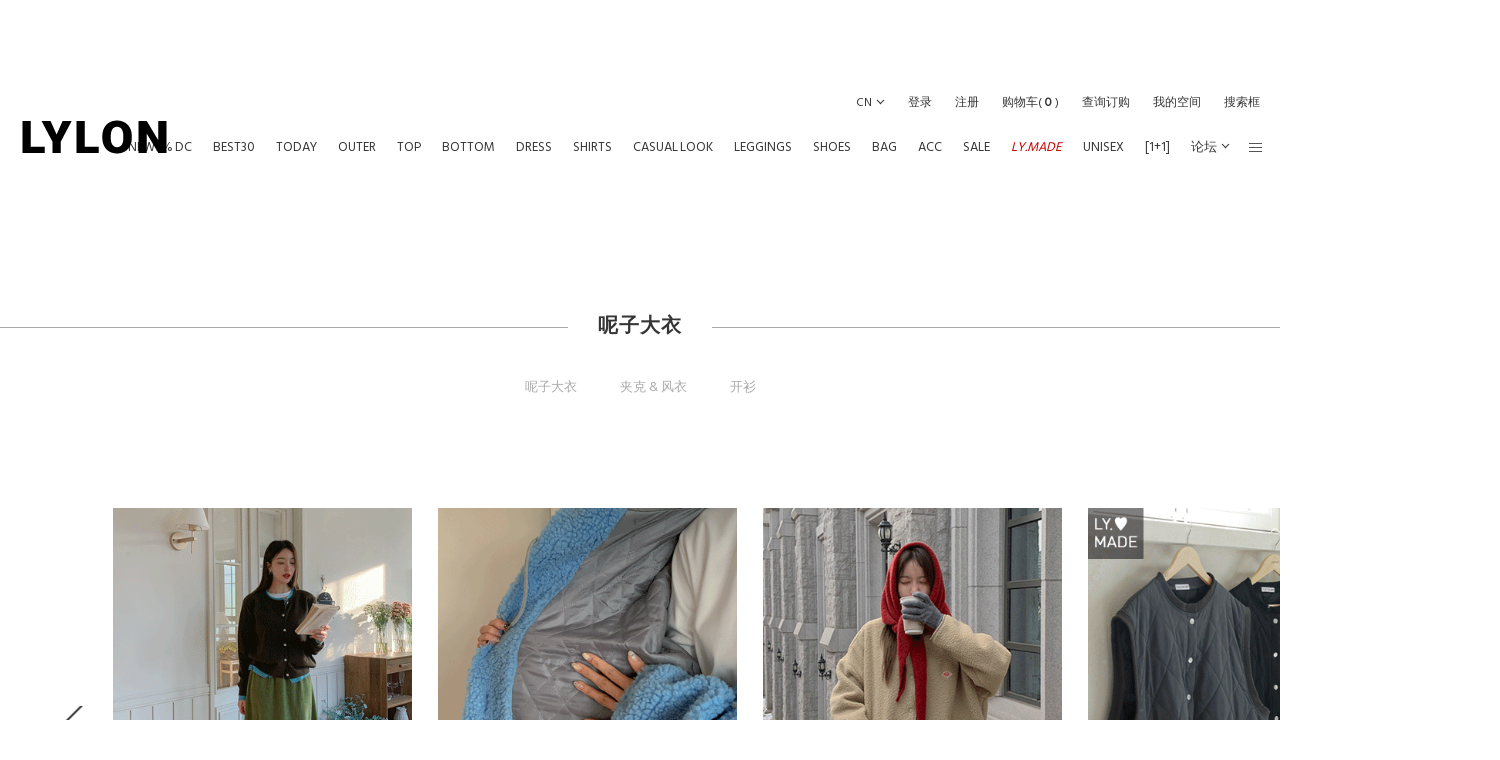

--- FILE ---
content_type: text/html; charset=utf-8
request_url: http://cn.lylon.co.kr/Product/Category/list/cid/153
body_size: 37000
content:
<!DOCTYPE HTML PUBLIC "-//W3C//DTD HTML 4.01//EN" "http://www.w3.org/TR/html4/strict.dtd">
<html>
    <head>
        <title></title>
		<meta http-equiv="X-UA-Compatible" content="IE=edge" />
        <meta name="description" content=""/>
        <meta name="keywords" content="" />
        <meta name="classification" content="" />
                <link rel="canonical" href="" />
        <link rel="shortcut icon" href="//cn.lylon.co.kr/storage/lylon77CN/www/frontstore/default_208/CN/Frontend/Layout/img/shortcut.ico" />
        
        
        
        
        
        
        <link type="text/css" rel="stylesheet" href="//cn.lylon.co.kr/storage/lylon77CN/www/frontstore/default_208/CN/Frontend/Layout/style.css?ver=1.1.2" />
<link type="text/css" rel="stylesheet" href="//cn.lylon.co.kr/storage/lylon77CN/www/frontstore/default_208/CN/Frontend/Product/style.css" />
<link type="text/css" rel="stylesheet" href="//cn.lylon.co.kr/storage/lylon77CN/www/frontstore/default_208/CN/Frontend/Product/Category/style.css" />


<meta http-equiv="content-type" content="text/html; charset=utf-8" />


<script type="text/javascript" src="/Common/js/jquery.js"></script>
<script type="text/javascript" src="/Common/js/common.js"></script>
<script type="text/javascript" src="/Common/js/frontcommon.js"></script>
<script type="text/javascript" src="/Common/js/encoder.js"></script>
<script type="text/javascript" src="/Common/js/frontcommon_addon.js"></script>
<script type="text/javascript" src="/js/default/CN/Frontend/Layout/layout.js"></script>
<script type="text/javascript" src="/js/default/CN/Frontend/Product/Detail/quick.list.js"></script>
<script type="text/javascript" src="/Common/js/_makeshop_registerPrototype.js"></script>


<script type="text/javascript">
    makeshop.setVariable({
        currenturl : '/Product/Category/list/cid/153',
        LIP : '//cn.lylon.co.kr/storage/lylon77CN/www/frontstore/default_208/CN/Frontend/Layout/img',
        lang : 'CN',
        theme : '',
        img_server : 'http://cn.lylon.co.kr/storage/lylon77CN/www',
        img_prefix : 'prefix'
    });
    LANG = {"IMAGE_DELETE_WAITING_LIST":"\u56fe\u7247\u548c\u56fe\u7247\u8bf4\u660e\u4e00\u8d77\u5220\u9664\u5417\uff1f\u70b9\u51fb\u767b\u5f55\u6309\u94ae\u7684\u8bdd\u4f1a\u5220\u9664\u3002","EMPTY_COUNTRY_CODE":"\u8bf7\u8f93\u5165\u56fd\u5bb6\u4ee3\u7801\u3002","INPUT_CAPTCHA":"\u8bf7\u8f93\u5165\u9a8c\u8bc1\u7801\u3002","INVALID_COUPON":"\u4f18\u60e0\u5238\u65e0\u6548\u3002","EXCEED_ITEM_NUMBER":"\u6700\u591a\u53ef\u8ba2\u8d2d 30 \u4ef6\u3002\u8bf7\u518d\u8bd5\u4e00\u6b21\u3002","ONLY_IMAGE":"\u8bf7\u4e0a\u4f20\u60a8\u7684\u56fe\u50cf\u6587\u4ef6 (gif\uff0c png\uff0c jpg\uff0c jpeg\uff0c ico)","NON_DELIVERABLE_COUNTRY":"\u662f\u65e0\u6cd5\u914d\u9001\u7684\u56fd\u5bb6\u3002","NO_SHIPPING_COMPANY":"\u6ca1\u6709\u53ef\u4ee5\u914d\u9001\u7684\u914d\u9001\u516c\u53f8\u3002","EXHAUSTED_COUPON":"The coupon is exhausted.","PAYMENT":"\u7ed3\u7b97\u8fdb\u884c\u4e2d","INPUT_RECEIVER_PORSONAL_INDEX":"\uac1c\uc778\ud1b5\uad00\uace0\uc720\ubd80\ud638 13\uc790\ub9ac\ub97c \uc785\ub825\ud574\uc8fc\uc138\uc694.","TEMPORARY_SOLDOUT":"\u6682\u65f6\u65ad\u8d27","INVALID_COUPONCODE":"\u4e0d\u662f\u6709\u6548\u7684\u4f18\u60e0\u7f16\u7801.","INPUT_COUPONCODE":"\u8bf7\u8f93\u5165\u4f18\u60e0\u7f16\u7801.","DELETE_CART_Q":"\u786e\u8ba4\u5220\u9664\u76f8\u5e94\u8d2d\u7269\u8f66\u4e2d\u7684\u5546\u54c1\u5417\uff1f","GO_WISH":"\u5e0c\u671b\u5217\u8868","GO_CART":"\u8d2d\u7269\u8f66","CONTINUE_SHOPPING":"\u7ee7\u7eed\u8d2d\u7269","CART_ADDED_MOVE_CART":"\u5df2\u6dfb\u52a0\u5230\u8d2d\u7269\u8f66\uff0c\u662f\u5426\u8981\u79fb\u52a8\u5230\u8d2d\u7269\u8f66?","IMAGE_VERSION_2_NEED":"\uc774\ubbf8\uc9c0\ubc84\uc8042 \uc774\ud6c4 \uc0ac\uc6a9\uc774 \uac00\ub2a5\ud569\ub2c8\ub2e4. \uace0\uac1d\uc13c\ud130\ub85c \ubb38\uc758\uc8fc\uc138\uc694.","INPUT_QUOTES_TAG":"\u5305\u542b\u65e0\u6cd5\u4f7f\u7528\u7684\u7279\u6b8a\u5b57\u7b26\u3002","LENGTH_TEXT_MIN":"\ucd5c\uc18c %s\uc790\uae4c\uc9c0 \uc785\ub825\uac00\ub2a5\ud569\ub2c8\ub2e4.","LENGTH_TEXT_MAX":"\ucd5c\ub300 %s\uc790\uae4c\uc9c0 \uc785\ub825\uac00\ub2a5\ud569\ub2c8\ub2e4.","INPUT_DELIVERY_INFO_AGAIN":"\u4f7f\u7528\u4f18\u60e0\u5238\u4ee5\u540e\uff0c\u9700\u8981\u53d8\u66f4\u5730\u5740\uff0c\u8bf7\u91cd\u65b0\u8f93\u5165\u8ba2\u8d2d\u4fe1\u606f\u3002","CHECK_MAX_WEIGHT":"\u60a8\u9009\u62e9\u7684\u5546\u54c1\u8d85\u51fa\u4e86\u7269\u6d41\u516c\u53f8\u89c4\u5b9a\u7684\u91cd\u91cf\u4e0a\u9650%s.\u8bf7\u91cd\u65b0\u9009\u62e9\u5546\u54c1. \u203b \u70b9\u51fb\u53d6\u6d88\u6309\u94ae\u53ef\u4ee5\u53d8\u66f4\u914d\u9001\u516c\u53f8\u3002","INPUT_ADDRESS_NAME":"\u8bf7\u8f93\u5165\u914d\u9001\u5730\u5740\u540d\u3002","CANT_UNCHECK_DEFAULT_ADDRESS":"\u57fa\u672c\u914d\u9001\u5730\u5740\u65f6\u4e0d\u80fd\u53d6\u6d88\u57fa\u672c\u914d\u9001\u5730\u5740\u7684\u8bbe\u5b9a\u3002","NO_MORE_ADD":"\u4e0d\u80fd\u518d\u6dfb\u52a0\u3002","CHOOSE_DELETED_ADDRESS":"\u8bf7\u9009\u62e9\u9700\u8981\u5220\u9664\u7684\u914d\u9001\u5730\u5740\u3002","SELECT_COUNTRY":"\u8bf7\u9009\u62e9\u56fd\u5bb6\u3002","INPUT_ID_EMAIL":"\u8bf7\u8f93\u5165ID \/\u90ae\u7bb1\u3002","INPUT_ORDER_NUMBER":"\u8bf7\u8f93\u5165\u8ba2\u8d2d\u7f16\u53f7\u3002","DUPLICATE_EMAIL":"\u5df2\u4f7f\u7528\u4e2d\u7684\u90ae\u7bb1\u3002","LOGIN_BY_EMAIL":"\u5df2\u6b63\u5e38\u5904\u7406\u3002\u4ece\u73b0\u5728\u8d77\uff0c\u60a8\u8fd8\u53ef\u4ee5\u767b\u5f55\u5230\u90ae\u7bb1\u3002","CHECK_AGREEMENT":"\u8bf7\u70b9\u51fb\u540c\u610f\u4f7f\u7528\u6761\u6b3e\u548c\u4e2a\u4eba\u4fe1\u606f\u4fdd\u62a4\u653f\u7b56\u5185\u5bb9\u3002","INPUT_PASSWORD_TYPE_4":"\u7531\u82f1\u6587\u3001\u6570\u5b57\uff0c\u9700\u8f93\u51654~16\u5b57\u3002","INPUT_PASSWORD_TYPE_3_8":"\u7531\u82f1\u6587\u3001\u6570\u5b57\u3001\u7279\u6b8a\u7b26\u53f7\u81f3\u5c11\u4e09\u79cd\u4ee5\u4e0a\u7ec4\u6210\uff0c\u9700\u8f93\u51658~16\u5b57\u3002","INPUT_PASSWORD_TYPE_2_10":"\u7531\u82f1\u6587\u3001\u6570\u5b57\u3001\u7279\u6b8a\u7b26\u53f7\u81f3\u5c11\u4e24\u79cd\u4ee5\u4e0a\u7ec4\u6210\uff0c\u9700\u8f93\u516510~16\u5b57\u3002","UNUSABLE":"\u8be5\u90ae\u7bb1\u65e0\u6cd5\u4f7f\u7528\uff0c\u8bf7\u8f93\u5165\u5176\u4ed6\u90ae\u7bb1\u5730\u5740","CHECK_PASSWD":"\ube44\ubc00\ubc88\ud638\ub294 4~20\uc790 \uc601\uff0c\uc22b\uc790\ub9cc \uc124\uc815\ud558\uc2e4 \uc218 \uc788\uc2b5\ub2c8\ub2e4.","MISMATCH_HOSTING_PASSWD":"\uc774\ubbf8\uc9c0\ud638\uc2a4\ud305 \ube44\ubc00\ubc88\ud638\uc640 \ud655\uc778\uc774 \uc77c\uce58\ud558\uc9c0 \uc54a\uc2b5\ub2c8\ub2e4.","INPUT_RE_HOSTING_PASSWD":"\uc774\ubbf8\uc9c0\ud638\uc2a4\ud305 \ube44\ubc00\ubc88\ud638 \ud655\uc778\uc744 \uc785\ub825\ud574\uc8fc\uc138\uc694.","INPUT_HOSTING_PASSWD":"\uc774\ubbf8\uc9c0 \ud638\uc2a4\ud305 \ube44\ubc00\ubc88\ud638\ub97c \uc785\ub825\ud574\uc8fc\uc138\uc694.","INPUT_ADMIN_PASSWD":"\uc6b4\uc601\uc790 \ube44\ubc00\ubc88\ud638\ub97c \uc785\ub825\ud574\uc8fc\uc138\uc694.","ONLY_ADMIN":"\uc6b4\uc601\uc790\ub9cc \ubcc0\uacbd\uc774 \uac00\ub2a5\ud569\ub2c8\ub2e4.","INFO_WRONG":"\uc815\ubcf4\uac00 \uc815\ud655\ud558\uc9c0 \uc54a\uc2b5\ub2c8\ub2e4.","EXPIRED_KEY":"\ub85c\uadf8\uc778 \ud0a4\uac00 \ub9cc\ub8cc\ub418\uc5c8\uc2b5\ub2c8\ub2e4.","USABLE":"\u53ef\u4ee5\u4f7f\u7528","BOOKMARK":"\u8bf7\u6309 Ctrl D \u5c06\u672c\u9875\u6dfb\u52a0\u5230\u6536\u85cf\u5939\u3002","INPUT_PASSWORD_VAILD":"\u5bc6\u7801\u9700\u4f7f\u7528\u82f1\u6587\uff0c\u6570\u5b57\uff0c4~16\u4f4d\u7684\u7ec4\u5408\u3002","INPUT_PASSWORD_IDCHK":"\u4e0d\u53ef\u4e0eID\u4f7f\u7528\u76f8\u540c\u76844\u4f4d\u4ee5\u4e0a\u5b57\u7b26\u3002","REGISTER_PASSWORD_MISMATCH":"\u7684\u5bc6\u7801\u4e0d\u4e00\u81f4\u3002","CHECK_WISH_LIST":"\u672a\u9009\u62e9\u9009\u9879\u3002\u8bf7\u91cd\u65b0\u9009\u62e9\u9009\u9879\u3002","CHECK_MIN_ORDER_QTY":"%s\u4e2a\u4ee5\u4e0a\u8d77\uff0c\u53ef\u4ee5\u8ba2\u8d2d\u3002","NON_CERTIFIRED":"\u975e\u8ba4\u8bc1\u4f1a\u5458","USED_COUPON":"\u5df2\u4f7f\u7528\u7684\u4f18\u60e0\u5238\u3002","INVALID_EACH_ISSUE":"\u4f18\u60e0\u52b5\u5355\u4eba\u4f7f\u7528\u6700\u5927\u4e2a\u6570\u8f93\u5165\u6709\u8bef\u3002","INVALID_MAX_ISSUE":"\u4f18\u60e0\u52b5\u8d60\u9001\u6700\u5927\u4e2a\u6570\u8f93\u5165\u6709\u8bef\u3002","VALID_PRODUCT":"\u90e8\u5206\u5546\u54c1\u4fe1\u606f\u65e0\u6548\uff0c\u8bf7\u5c1d\u8bd5\u91cd\u65b0\u8ba2\u5355","ATTEMPT":"\u8bf7\u91cd\u8bd5\u3002","COMPLETE_FREEGIFT":"\u975e\u5e38\u611f\u8c22\u60a8\u4e0b\u7684\u8ba2\u5355\u3002 \u60a8\u9009\u62e9\u7684\u8d60\u54c1\u4fe1\u606f\uff0c\u4e0d\u663e\u793a\u5728\u8ba2\u5355\u5185\u5bb9E-mial\u91cc\uff0c\u53ef\u5728\u8ba2\u8d2d\u67e5\u8be2\u4e2d\u67e5\u8be2\u3002","COMPLETE_SELECTION":"\u9009\u62e9\u6210\u529f\u540e\uff0c\u8d60\u54c1\u65e0\u6cd5\u66f4\u6539\u3002","SELECT_FREEGIFT":"\u60a8\u786e\u5b9a\u4e0d\u9009\u62e9\u8d60\u54c1\u5417\uff1f","SPAM_WRONG":"\u9a8c\u8bc1\u7801\u9519\u8bef\u3002","ORDER_CART_STOCK_SOLDOUT":"\u5b58\u5728\u65ad\u8d27\u5546\u54c1\u3002","ORDER_CART_STOCK_CHECK":"\u6b63\u5728\u67e5\u770b\u5e93\u5b58\u3002\u8bf7\u7a0d\u7b49\u3002","CHECK_ORDER_QTY":"\u60a8\u5df2\u8d85\u8fc7\u6700\u5927\u8ba2\u8d27\u91cf%s\u3002 \u8bf7\u91cd\u8bd5\u3002","ORDER_NUM_MISMATCH":"\u4e0d\u5b58\u5728\u6b64\u5546\u54c1\u7684\u8ba2\u5355\u7f16\u53f7","INVALID_ORDER_PASSWORD_LENGTH":"\u5bc6\u7801\u9700\u8f93\u51654~12\u5b57\u7684\u82f1\u6587\u6216\u6570\u5b57\uff0c \u533a\u5206\u5927\u5c0f\u5199.","SELECT_DELIVERY":"\u8bf7\u9009\u62e9\u5feb\u9012\u516c\u53f8.","ONLY_NUM":"\u90ae\u7f16\uff0c \u624b\u673a\u53f7\u7801 \u53ea\u80fd\u8f93\u5165\u6570\u5b57","NOT_EXIST_ID":"\uc785\ub825\ud558\uc2e0 \uc544\uc774\ub514 \ub610\ub294 \ube44\ubc00\ubc88\ud638\uac00 \ud2c0\ub838\uc2b5\ub2c8\ub2e4.","NO_SUCH_PASSWORD":"\u59d3\u540d\u548c\u90ae\u7bb1\u4e0d\u5b58\u5728\u3002","INPUT_PHONE":"\u8bf7\u8f93\u7535\u8bdd\u53f7","MEMBER_WITHDRAW":"\u9000\u51fa\u4f1a\u5458\u65f6\uff0c\u8d2d\u4e70\u5185\u5bb9\uff0c\u9884\u4ed8\u6b3e\uff0c\u79ef\u5206\u90fd\u4f1a\u6d88\u5931\uff0c\u786e\u5b9a\u8981\u9000\u51fa\u4f1a\u5458\u5417\uff1f","CONTENT":"\u8bf7\u8f93\u5165\u5185\u5bb9","INPUT_RECEIVER_ZIP_CODE":"\u6ca1\u6709\u5199\u6536\u8d27\u4eba\u7684\u90ae\u7f16\u3002\u8fd9\u662f\u5fc5\u586b\u4e8b\u9879\u3002","INPUT_RECEIVER_MAIL":"\u6ca1\u6709\u5199\u6536\u8d27\u4eba\u7684\u90ae\u7bb1\u3002\u8fd9\u662f\u5fc5\u586b\u4e8b\u9879\u3002","INPUT_RECEIVER_TEL_COUNTRY":"\u6ca1\u6709\u5199\u6536\u8d27\u4eba\u7535\u8bdd\u53f7\u7801\u7684\u56fd\u5bb6\u533a\u53f7\u3002\u8fd9\u662f\u5fc5\u586b\u4e8b\u9879\u3002","INPUT_ADDRESS_STATE":"\u8bf7\u8f93\u5165\u5e02","INPUT_ADDRESS_CITY":"\u8bf7\u8f93\u5165\u7701","INPUT_ADDRESS_STREET":"\u8bf7\u8f93\u5165\u8be6\u7ec6\u5730\u5740\u3002","NONE_CART":"\u4e0d\u5728\u53ef\u4ee5\u8d2d\u4e70\u91d1\u989d\u7684\u8303\u56f4\u5185\u3002\u8bf7\u5411\u5ba2\u670d\u4e2d\u5fc3\u54a8\u8be2\u3002","INPUT_PASSWORD_DEL":"\u5982\u679c\u5bc6\u7801\u4e00\u81f4\uff0c\u5c06\u4f1a\u88ab\u5220\u9664\uff0c\u7ee7\u7eed\u5417\uff1f","INPUT_ADDRESS":"\u8bf7\u8f93\u5165\u5730\u5740\u3002","INPUT_MAIL":"\u8bf7\u8f93\u5165\u90ae\u7bb1\u3002","SELECT_CN_ADDRESS":"\u8bf7\u9009\u62e9\u7701\/\u5e02\/\u533a","INPUT_ZIP_CODE":"\u8bf7\u8f93\u5165\u90ae\u7f16\u3002","INPUT_NAME":"\u8bf7\u8f93\u5165\u59d3\u540d\u3002","INPUT_PASSWORD_CHECK":"\u8bf7\u8f93\u5165\u786e\u8ba4\u5bc6\u7801\u3002","ID_CONDITION":"\u8bf7\u8f93\u51654~16\u4f4d\u7684\u82f1\u8bed\u5c0f\u5199\u5b57\u6bcd\u6216\u6570\u5b57\u3002","COUPON_ERROR":"\u6ca1\u6709\u4f18\u60e0\u5238\u53f7\u7801\u6216\u6ca1\u6709\u76f8\u5e94\u7684\u6d3b\u52a8\u3002","FAIL_COUPON":"\u4f18\u60e0\u5238\u53d1\u884c\u5931\u8d25\u3002","EXISTING_COUPON":"\u5df2\u5b58\u5728\u7684\u4f18\u60e0\u5238\u3002","COUPON_INFO_ERROR":"\u65e0\u6548\u7684\u4f18\u60e0\u5238\u3002","ISSUE_COUPON":"\u5df2\u53d1\u884c\u4f18\u60e0\u5238","LOGIN_PLEASE":"\u8bf7\u767b\u5f55","INPUT_ID":"\u8bf7\u8f93\u5165\u7528\u6237\u540d","EXCEPTIONAL_ACCESS":"\u65b9\u6cd5\u9519\u8bef","SOCIAL_SECURITY_NUMBER_BE_REGISTERED":"\u5df2\u6ce8\u518c\u7684\u7528\u6237\u540d","CORRECT_EMAIL":"\u53ef\u4f7f\u7528\u7684\u90ae\u4ef6","DISACCORD_PASSWORD":"\u5bc6\u7801\u548c\u786e\u8ba4\u5bc6\u7801\u4e0d\u4e00\u81f4","USABLE_PASSWORD":"\u53ef\u4f7f\u7528\u7684\u5bc6\u7801","INVALID_PASSWORD_LENGTH":"\u5bc6\u7801\u9700\u8f93\u51654~20\u4f4d","NEED_ID":"\u8bf7\u8f93\u5165\u7528\u6237\u540d","EXISTING_IPIN":"\u5df2\u6ce8\u518c\u7684\u7528\u6237\u540d","ATTENDANCE":"\u5230\u4eca\u5929\u8fde\u7eed\u51fa\u5e2d%s\u5929","FIRST_ATTENDANCE":"\u4eca\u5929\u662f\u7b2c\u4e00\u6b21\u7ee7\u7eed\u51fa\u5e2d","CONFIRM_ID":"\u8bf7\u786e\u8ba4\u7528\u6237\u540d","NO_SUCH_ID":"\u65e0\u6cd5\u67e5\u627e\u767b\u5f55\u7528\u6237\u540d","NO_SUCH_NAME_NUMBER":"\u4e0d\u5b58\u5728\u59d3\u540d\u6216\u8eab\u4efd\u8bc1\u53f7\uff0c\u59d3\u540d\u6216\u8eab\u4efd\u8bc1\u53f7\u7801\u4e0d\u5b58\u5728","SEARCH_PASSWORD":"\u7528\u6237\u540d\u662f%s\uff0c\u627e\u56de\u5bc6\u7801\u5417\uff1f","CONFIRM_SOCIAL_SECURITY_NUMBER":"\u8bf7\u786e\u8ba4\u8eab\u4efd\u8bc1\u53f7","CONFIRM_NAME":"\u8bf7\u786e\u8ba4\u59d3\u540d","CERTIFICATION":"\u5df2\u8ba4\u8bc1","MEMBER_JOIN":"\u6839\u636e\u5df2\u8f93\u5165\u7684\u4fe1\u606f\u52a0\u5165\u4f1a\u5458\u5417\uff1f","PASSWORD_MISMATCH":"\u7528\u6237\u540d\u6216\u5bc6\u7801\u4e0d\u4e00\u81f4","INPUT_PASSWORD":"\u8bf7\u8f93\u5165\u5bc6\u7801","CONFIRM_ID_DUPLICATION":"\u8bf7\u518d\u6b21\u786e\u8ba4\u7528\u6237\u540d","CONFIRM_REAL_NAME":"\u8bf7\u8ba4\u8bc1\u5b9e\u540d","SOCIAL_SECURITY_ NUMBER_BE_REGISTERED":"\u5df2\u52a0\u5165\u8fc7\u7684\u8bc1\u4ef6\u53f7","INCORRECT_INFO":"\u8f93\u5165\u7684\u4fe1\u606f\u4e0d\u6b63\u786e","REAL_NAME_CERTIFICATION":"\u5b9e\u540d\u8ba4\u8bc1\u6210\u529f","INPUT_CORRECTLY":"\u8bf7\u8f93\u5165\u6b63\u786e","SELECT_ONE":"\u53ea\u80fd\u9009\u62e91\u4e2a","SELECT_FREE_GIFT":"\u8bf7\u9009\u62e9\u793c\u54c1","APPLICATION_WAIT":"\u5e94\u7528\u91cd\uff0c\u8bf7\u7a0d\u7b49","SELECT_COUPON":"\u8bf7\u9009\u62e9\u4f18\u60e0\u5238","PAYMENT_COMPLETION":"\u4ed8\u6b3e\u5b8c\u6210","EXCEED_POINT_CMONEY":"\u79ef\u5206\u6216\u9884\u4ed8\u6b3e%s\u8d85\u8fc7\u4e86\u7ed3\u7b97\u91d1\u989d\u7684","EXCEED_POINT":"\u60a8\u7684\u79ef\u5206\u5df2\u8d85\u8fc7","ESCROW_ORDER":"\u7528\u4e2d\u4ecb\u8d2d\u4e70\u65f6\uff0c\u4e0d\u80fd\u53d8\u66f4\u90e8\u5206\u914d\u9001\u548c\u90e8\u5206\u53d6\u6d88\uff0c\u8bf7\u7559\u610f","MAXIMUM_POINT":"1\u6b21\u8d2d\u4e70\u7684\u65f6\u5019\uff0c\u6700\u5927\u4f7f\u7528\u91d1\u989d\u4e3a\uff08\uff09","MINIMUM_POINT":"\u7d2f\u8ba1\u79ef\u5206\u4fc4\u4e3a%s\u4ee5\u4e0a\u65f6\uff0c\u53ef\u4ee5\u7ed3\u7b97","SELECT_PAYMENT_TYPE":"\u8bf7\u9009\u62e9\u4ed8\u6b3e\u65b9\u5f0f","MOVE_SHOPPING_BASKET":"[\u586b\u5199\u8ba2\u5355]\u65f6\u4e0d\u80fd\u5220\u9664\u5546\u54c1\uff0c\u79fb\u52a8\u5230\u8d2d\u7269\u8f66\u5417\uff1f","POLICY_AGREEMENT":"\u5fc5\u987b\u540c\u610f\u975e\u4f1a\u5458\u8d2d\u4e70\u4e0e\u7ed3\u7b97\u4e2a\u4eba\u4fe1\u606f\u4fdd\u62a4\u653f\u7b56","INPUT_ORDER_PASSWORD":"\u8bf7\u8f93\u5165\u5bc6\u7801","INPUT_RECEIVER_TEL":"\u6ca1\u8f93\u5165\u6536\u4ef6\u4eba\u7684\u7535\u8bdd\u53f7\u7801\uff0c\u5fc5\u987b\u8f93\u5165\u7684\u9879\u76ee\u3002","INPUT_RECEIVER_ADDRESS":"\u6ca1\u8f93\u5165\u6536\u4ef6\u5730\u5740\uff0c\u5fc5\u987b\u8f93\u5165\u7684\u9879\u76ee\u3002","INPUT_RECEIVER_NAME":"\u6ca1\u8f93\u5165\u6536\u4ef6\u4eba\u7684\u59d3\u540d\uff0c\u5fc5\u987b\u8f93\u5165\u7684\u9879\u76ee","INPUT_ORDERER_MAIL":"\u6ca1\u8f93\u5165\u90ae\u7bb1\u5730\u5740\u3002\u5fc5\u987b\u8f93\u5165\u7684\u9879\u76ee\u3002","INPUT_ORDERER_TEL":"\u6ca1\u8f93\u5165\u8ba2\u8d27\u4eba\u7684\u7535\u8bdd\u53f7\u7801\uff0c\u5fc5\u987b\u8f93\u5165\u7684\u9879\u76ee\u3002","INPUT_ORDERER_NAME":"\u6ca1\u8f93\u5165\u8d2d\u4e70\u4eba\u59d3\u540d\uff0c\u5fc5\u987b\u8f93\u5165\u7684\u9879\u76ee\u3002","CANCEL_PAYMENT":"\u53d6\u6d88\u7ed3\u7b97","INSTALL_PLUGIN":"\u8fd8\u6ca1\u5b89\u88c5\u4e86iniPay plug-in\u3002\u4e3a\u4e86\u5b89\u5168\u652f\u4ed8\u8bf7\u5b89\u88c5\uc774\ub2c8\ud398\uc774 \ud50c\ub7ec\uadf8\uc778\u3002\u5982\u91cd\u65b0\u5b89\u88c5\u65f6\uff0c\u8bf7\u6309Ctrl   F5\u952e\u6216\u9009\u62e9\u76ee\u5f55\u4e0a\u7684[\u67e5\u770b\/\u5237\u65b0]","INPUT_PRODUCT_NAME":"\u6ca1\u6709\u586b\u5199\u5546\u54c1\u540d\uff0c\u5fc5\u987b\u9879\u76ee\u3002","INPUT_BANK":"\u8bf7\u8f93\u5165\u4ed8\u6b3e\u94f6\u884c","INPUT_PAYER":"\u8bf7\u8f93\u5165\u5b58\u6b3e\u4eba\u59d3\u540d","DELETE":"\u5220\u9664","FILE_DELETE_WAITING_LIST":"\u6b64\u6587\u4ef6\u8981\u5220\u9664\u5417\uff1f\u70b9\u51fb\u767b\u5f55\u6309\u94ae\u7684\u8bdd\u4f1a\u5220\u9664\u3002","UPLOAD_SUCCESS":"\u4e0a\u4f20\u6210\u529f","DELETE_WISH":"\u6b64\u5546\u54c1\u4ece\u6536\u85cf\u5939\u91cc\u5220\u9664\u5417\uff1f","BUSINESS_NUMBER":"\u8425\u4e1a\u6267\u7167\u53f7","CELLPHONE":"\u624b\u673a","SOCIAL_NUMBER":"\u8eab\u4efd\u8bc1\u53f7\u7801","INPUT_ORDER_AMOUNT":"\u8bf7\u8f93\u5165\u8d2d\u4e70\u91d1\u989d","INPUT_NUMBER":"\u8bf7\u8f93\u5165\u53f7\u7801","ABNORMAL_TAX":"\u53d1\u7968\u7684\u7ed3\u7b97\u4e0d\u6b63\u786e\u3002","CANCEL":"\u786e\u5b9a\u8981\u53d6\u6d88\u5417\uff1f","QTY_ERROR":"\u6570\u91cf\u9519\u8bef","NO_PRODUCT":"\u6ca1\u6709\u9009\u62e9\u7684\u5546\u54c1\u3002","DELETE_ERROR":"\u5220\u9664\u68c0\u67e5\u9519\u8bef","SELECT_PRODUCT":"\u8bf7\u9009\u62e9\u5546\u54c1","SEARCH_ADDRESS":"\u641c\u7d22\u5730\u5740","CHANGE_PASSWORD":"\u60f3\u4fee\u6539\u5bc6\u7801\u5417\uff1f","NEW_PASSWORD_MISMATCH":"\u65b0\u7684\u5bc6\u7801\u4e0d\u4e00\u81f4\u3002","NEW_PASSWORD":"\u8f93\u5165\u65b0\u5bc6\u7801","PRESENT_PASSWORD":"\u8bf7\u8f93\u5165\u73b0\u5728\u4f7f\u7528\u5bc6\u7801","RUN":"\u8981\u5b9e\u884c\u5417\uff1f","NO_SEARCH_RESULT":"\u65e0\u641c\u7d22\u7ed3\u679c","WAIT":"\u8bf7\u7a0d\u7b49","INPUT_VILLAGE":"\u8bf7\u8f93\u5165\u5730\u5740","MODIFY_MEMBER_INFO":"\u4fee\u6539\u4f1a\u5458\u4fe1\u606f\u5417\uff1f","INCORRECT_EMAIL":"\u90ae\u7bb1\u683c\u5f0f\u4e0d\u6b63\u786e","INCORRECT_CELLPHONE":"\u8bf7\u8f93\u5165\u624b\u673a\u53f7\u3002","INCORRECT_PHONE":"\u7535\u8bdd\u53f7\u7801\u4e0d\u6b63\u786e","INCORRECT_ADDRESS":"\u5730\u5740\u4e0d\u6b63\u786e\u3002","PASSWORD_CONFIRM":"\u786e\u8ba4\u5bc6\u7801\u65f6\uff0c\u8bf7\u8f93\u5165\u7b54\u6848\u3002","NO_PRODUCT_OPTION":"\u9009\u62e9\u7684\u5546\u54c1\u4e0d\u5b58\u5728\u6216\u6ca1\u9009\u62e9\u4e0a\u9009\u9879\u3002","SOLDOUT":"[\u65ad\u8d27]","DELETE_Q":"\u8981\u5220\u9664\u5417\uff1f","SELECT_OPTION":"\u8bf7\u9009\u62e9\u9009\u9879","POINT_FAILURE":"\u7d2f\u79ef\u79ef\u5206\u5931\u8d25\uff0c\u8bf7\u5728\u8bd5\u4e00\u6b21\u3002","NEED_LOGIN_GO_TO":"Services that require login._BR_Do you want to go to the login screen?","PURCHASE_RESTRICTIONS":"\u7531\u4e8e\u9500\u552e\u9650\u5236\uff0c\u8be5\u4ea7\u54c1\u9700\u8981\u9009\u62e9\u5546\u54c1._BR_ \u60a8\u60f3\u8fdb\u5165\u4ea7\u54c1\u8be6\u60c5\u9875\u9762\u5e76\u9009\u62e9\u4e00\u4e2a\u5546\u54c1\u5417\uff1f","SELECT_ITEM":"- \u8bf7\u9009\u62e9\u4e00\u4e2a\u9879\u76ee.","INPUT_PASSWORD_TYPE_2_8":"\u8bf7\u8f93\u2f0a\u5bc6\u7801\u4ee5\u7ee7\u7eed\u3002","WISH_ADDED_MOVE_WISH":"\u5df2\u6dfb\u52a0\u5230\u5173\u5fc3\u5546\u54c1\uff0c<br\/>\u662f\u5426\u8981\u67e5\u770b\u6574\u4e2a\u5173\u5fc3\u5546\u54c1?","AFTER_LOGIN_COUPON":"\u767b\u5f55\u540e\u5373\u53ef\u4e0b\u8f7d\u4f18\u60e0\u5238.","TARGET_DOWNLOAD_COUPON":"\u60a8\u6ca1\u6709\u8d44\u683c\u83b7\u5f97\u4f18\u60e0\u5238.","SUCCESS_DOWNLOAD_COUPON":"\u4f18\u60e0\u5238\u5df2\u53d1\u51fa.","EACH_DOWNLOAD_COUPON":"\u60a8\u5df2\u6536\u5230\u4f18\u60e0\u5238.","INVALID_DOWNLOAD_COUPON":"\u6b64\u4f18\u60e0\u5238\u65e0\u6548.","MAX_DOWNLOAD_COUPON":"\u6309\u5148\u540e\u987a\u5e8f\u7ed3\u675f\u4e86.","EXCEED_CMONEY":"\u9884\u4ed8\u6b3e\u5df2\u8d85\u8fc7","REGISTRATION":"\u5df2\u767b\u5f55","REGISTER_MYPAGE":"\u5df2\u767b\u5f55\u3002\u5b8c\u6210\u56de\u7b54\u4ee5\u540e\uff0c\u5728\u6211\u7684\u4e3b\u9875\u53ef\u4ee5\u786e\u8ba4\u3002","COUPON_APPLICATION":"\u4f7f\u7528\u4f18\u60e0\u5238\u4ee5\u540e\u9884\u4ed8\u6b3e\u548c\u79ef\u5206\u91cd\u65b0\u8bbe\u7f6e","COUPON_REG_SCREEN":"\u5c06\u4f1a\u7ed3\u7b97\u9875\u9762\uff0c \u662f\u5426\u56de\u5230\u767b\u5f55\u4f18\u60e0\u52b5\u7684\u9875\u9762?","EVENT_ENTRY_INPUT_MISS":"\u8bf7\u8f93\u5165\u6d3b\u52a8\u5e94\u5f81\u9879\u76ee\u3002","COUPON_HAS_EXPIRED":"\u5df2\u8d85\u51fa\u9886\u53d6\u4f18\u60e0\u52b5\u7684\u65f6\u95f4.","EVENT_ENTRY_MUST_AGREE":"\u53ea\u6709\u540c\u610f\u6761\u6b3e\u624d\u80fd\u53c2\u52a0\u6d3b\u52a8\u3002","DELETE_RECENT":"\u60a8\u60f3\u4ece\u6700\u8fd1\u67e5\u770b\u7684\u5217\u8868\u4e2d\u5220\u9664\u8be5\u4ea7\u54c1\u5417\uff1f","JS_PROCESSED_NORMALLY":"\u5df2\u6b63\u5e38\u5904\u7406","DELETE_FAIL":"\u5220\u9664\u5931\u8d25\u3002","INVALID_BIRTH_DATE":"\u65e0\u6548\u7684\u51fa\u751f\u65e5\u671f\u3002","INPUT_BIRTH_DATE":"\u8bf7\u8f93\u5165\u51fa\u751f\u65e5\u671f\u3002"}
        jQuery(function($) {
        $('img.bindChangeImage').hover(
        function() {
            $(this).attr('data2', $(this).attr('src'));
            $(this).attr('src', $(this).attr('data'));
        },
        function() {
            $(this).attr('src', $(this).attr('data2'));
        }
    );
    });
</script>
         
		        
    </head>
    <body>


<style type="text/css">

/* BASIC css start */
/* class-list */
#productClass .cate-wrap { overflow:hidden;  margin-bottom:50px;}
#productClass .cate-wrap .bcate { padding:0px; font-size:20px; text-align:center;color:#353535;letter-spacing:1px; min-height:30px;font-weight:bold;    margin: 10px 0 20px;}
#productClass .cate-wrap .bcate::before{display: block;content: "";position: absolute;width: 100%;height: 1px; background: #aaa;margin: 13px 0 0 0px;}
#productClass .cate-wrap .bcate span{position:relative;background:#fff;padding:0 30px;}
#productClass .cate-wrap .class-list{padding-top:0px;}
#productClass .cate-wrap .class-list ul { text-align:center; *zoom:1 }
#productClass .cate-wrap .class-list ul:after { display:block; clear:both; content:'' }
#productClass .cate-wrap .class-list ul li { position:relative;margin:15px 10px 15px 10px; padding:0px 5px 0px;display:inline-block;font-size:12px;line-height:14px; }
#productClass .cate-wrap .class-list ul li a { display:block; font-size:13px; color:#aaa;font-weight:normal;padding:0 5px 0;transition:all 0.3s; }
#productClass .cate-wrap .class-list ul li a:hover{color:#353535;}

/* best-item */
#productClass .best-item { padding-top: 22px; padding-bottom: 70px; border-top: 0px solid #5c5c5c; border-bottom:0px solid #5c5c5c; background-color: none; }

/* total-sort */
#productClass .total-sort { padding-top: 30px; }


.aucro{float:left;color:#aaa;}

#productClass .item-wrap .item-cont{padding-top:0;}
#productClass .item-wrap .item-info{padding:0 26px;line-height:38px;}
#productClass .item-wrap .item-info .item-order li span{color:#aaa;}
#productClass .item-wrap .item-info .item-order li span:hover{color:#777;}



/* 화살표 */ 
.slick-arrow{ z-index: 10; /* prev버튼은 위치 이동시 이미지 뒤로 숨겨짐 */ 
position:absolute; /* 원하는 위치에 지정 */ 
top: 50%; width: 50px; height: 50px; transform: translateY(-50%); border:none;} 
.slick-prev.slick-arrow{ /* prev 이전 */ left: -54px; background:no-repeat center; text-indent:-9999px;  background-image: url(//lylon.co.kr/design/jjh9831/170720_renew/slide_prev_bk.png); } 
.slick-next.slick-arrow{ /* next 다음 */ right: -54px; background:no-repeat center; text-indent:-9999px;  background-image: url(//lylon.co.kr/design/jjh9831/170720_renew/slide_next_bk.png); }
button:focus {outline: none;}




@media all and (min-width:980px)and (max-width:1370px) {
.item-wrap2 {  width:1200px;  }
.item-wrap2 .item-cont { width: 1100px;}

}
@media all and (max-width:980px) {
.item-wrap2 {  width:980px;  }
.item-wrap2 .item-cont { width: 880px;}

}
/* BASIC css end */



.item-wrap2 .item-cont {position:relative; top:0; left:0;}
.item-wrap2 .item-cont .bxslider2 {overflow:hidden;}

  
.proTIt {display:none;}  
#content {padding-top: 126px;}  
#top_img {margin-top:198px;}
</style>


<link rel="stylesheet" type="text/css" href="//lylon.co.kr/lylon.co.kr/design/jjh9831/170720_renew/slick.css"/>
<script type="text/javascript" src="http://cdn.jsdelivr.net/npm/slick-carousel@1.8.1/slick/slick.min.js"></script>
<script>
$(document).ready(function(){    
    $('.bxslider2').slick({
  slidesToShow: 4,
  slidesToScroll: 4,
  autoplay: true,
  autoplaySpeed: 3000,
  arrows: true,
});
});
</script>



<script type="text/javascript">
	$("img[src='']").attr('src', '//cn.lylon.co.kr/storage/lylon77CN/www/frontstore/default_208/CN/Frontend/Layout/img/noimage.gif');
	function brand_search(obj){
		if (obj.hasClass('on') == true) {
			obj.removeClass("on");

		} else {
			obj.addClass("on");
		}
	
	
		var brand_code = new Array();
		$('.brand_list .on').each(function() {
			brand_code.push($(this).attr("brand_code"));
		});
		brand_code_list = brand_code.join(',');
		var current_url = $(location).attr('pathname').replace(/\/brand_code[\/]*[0-9,]*/g,'');	//현위치를 읽어서 brand_code만 가공
		if(brand_code_list!='') document.location.replace(current_url+'/brand_code/'+brand_code_list);
		else document.location.replace(current_url);
	}	
	function orderby_result(orderby)
	{	
		if('' !='') document.location.href = '/Product/Category/list/cid/153/orderby/'+orderby+'/brand_code/';
		else document.location.href = '/Product/Category/list/cid/153/orderby/'+orderby;
	}	
</script>
<script type="text/javascript" src="/Common/js/Slider.js"></script>
<style type="text/css">
    #blk_scroll_wings { position: absolute; visibility: hidden; display:none;}
    /* scroll */ 
    #layerTodayView .lnb li { width: 100%; height: 39px; text-align: center; border-bottom: 1px solid #e0e0e0; }
    #layerTodayView .lnb li a { display: block; padding-top: 15px; }
    #layerTodayView .prd { width:84px; margin-bottom:0; padding-bottom:3px; background: url(//cn.lylon.co.kr/storage/lylon77CN/www/frontstore/default_208/CN/Frontend/Layout/img/quick_today_mdl.gif) repeat-y 0 0;}
    #layerTodayView .prd dd { display:none; }
    #layerTodayView .prd dd.thumb { width: 55px;  height: 57px; margin: 0 15px; }
    #layerTodayView .prd dd.thumb img { width: 55px; height: 55px; border: 1px solid #d5d5d5; margin-top:1px;}
    #layerTodayView .prd dd.thumb .slide-wrapper { zoom: 1; overflow: hidden; position: absolute; width: 54px;  z-index:100 }
    #layerTodayView .prd dd.thumb .slide-wrapper li { float: left; width: 57px; }
    #layerTodayView  #wing_nav { position: relative; height: 11px; margin-top: 6px; text-align: center; font-size: 11px; }
    #layerTodayView  #wing_nav button { position: absolute; top: 0; width: 13px; height: 13px; border: 0; text-indent: -9999px; }
    #layerTodayView  #wing_nav .w_prev { left: 10px; background: url(//cn.lylon.co.kr/storage/lylon77CN/www/frontstore/default_208/CN/Frontend/btn/prev_h13_on.gif) no-repeat 0 0; } 
    #layerTodayView  #wing_nav .w_next { right: 10px; background: url(//cn.lylon.co.kr/storage/lylon77CN/www/frontstore/default_208/CN/Frontend/btn/next_h13_on.gif) no-repeat 0 0; }
    #layerTodayView .top { position: absolute; bottom: 0; left: -1px; width: 69px; height: 30px; text-indent: -9999px; }
    /* no-scroll */     
    #layerTodayView #tvRollNo dd { display:block; }
    #layerTodayView #tvRollNo dd.thumb {height:auto;}
    #layerTodayView #tvRollNo dd.thumb .slide-wrapper { overflow:hidden; position:static;  }
    #layerTodayView #tvRollNo #wing_nav  { display:none; }
  </style>
<div id="blk_scroll_wings" style="top: 0px; left: 0px; visibility: visible; z-index:100">  
                  
            	
	
                <script type="text/javascript">    
    banner_position_type = 'CENTER';
    /* 날개배너 div 이름 // top 위치 || banner_position_type 기준 외쪽으로 00px || 스크롤여부( Y : 스크롤, N : 정지) */
    BannerHandler('blk_scroll_wings//120||450||Y'); 
    /*
        브라우져별 스크립트 로드
    */
    if( window.addEventListener ) {
        /* chrome 브라우져 */
        window.addEventListener("load",function() {               
            BannerHandler('blk_scroll_wings//120||460||Y'); 
        },false);
    } else if( document.addEventListener ) {            
        document.addEventListener("load",function() {
            BannerHandler('blk_scroll_wings//120||460||Y'); 
        },false);
    } else if( window.attachEvent ) {
        /* ie 브라우져 */
        window.attachEvent("onload",function() {
            BannerHandler('blk_scroll_wings//120||460||Y'); 
        });
    }
            var globTodayView    = new TodayView('layerTodayView', {thumb_width:55,thumb_height:57,speed:2500,view_count:3,is_roll:'F',_listselector:'#layerTodayView .prd'}); 
        </script>
</div>    <div id="wrap">
        <style>
/*
========================================================================
RESET
========================================================================
*/

/* global rest */
* { -webkit-font-smoothing:antialiased; -webkit-text-size-adjust:none; }

html, body, pre,
h1, h2, h3, h4, h5, h6,
dl, dt, dd, ul, li, ol,
th, td, p, blockquote,
form, fieldset, legend,
menu, nav, section, hgroup, article, header, aside, footer,
input, select, textarea, button {
    margin: 0;
    padding: 0;
}
body,
h1, h2, h3, h4, h5, h6, table,
pre, xmp, plaintext, listing,
input, textarea, select, button, a {
    font-size: 12px;
    color: #353535;
    line-height: 1.25;
    font-family: 'Hind Madurai', 'Nanum Gothic',Dotum, "돋움", DotumChe, "돋움체",Verdana, monospace, Corbel, AppleGothic, Helvetica, sans-serif;
}
h1, h2, h3, h4, h5, h6 {
    font-weight: normal;
}
img, fieldset,button {
    border:0 none;
}
img {
    vertical-align:middle;
}
li {
    list-style: none;
}
hr, caption, legend {
    display: none;
}
a { 
    color: #1c1c1c;
    text-decoration: none;
    background:none;
}
a:hover {
}
button {
    overflow: hidden;
    cursor: pointer;
}
button span {
    visibility: hidden;
}
address, em {
    font-style: normal;
}
button, input, select, textarea, a {
    vertical-align: middle;
}
select {
    line-height:18px;
    font-size: 12px;
    color: #1c1c1c;
   /* font-family:Arial !important; */
}
/*
@media screen and (-webkit-min-device-pixel-ratio:0) {

    select {
        font-family:dotum !important;
    }
}

@-moz-document url-prefix() {

    select {
        font-family:dotum !important;
    }

}*/

input:focus {
    outline: none;
}
table {
    width: 100%;
    border-collapse: collapse;
    border-spacing: 0;
    table-layout: fixed;
    word-wrap: break-word;
    word-break: keep-all;
}

input[type=text]::-ms-clear {
    display:none;
}

#preview_wrap { display:none !important } /* 미리보기 숨김 */

/*
========================================================================
포인트 색상 class
========================================================================
*/

.pointColor { color:#c08dff !important }
.fc-blue { color:#0e67ec; font-weight:bold }
.fc-r { color:#c13f3f; }

/*
========================================================================
공통 class
========================================================================
*/
/* image replace, hidden text */
.ir *,
.blind { z-index:-1; position: absolute; display: block; left: 0; top: 0; overflow: hidden; visibility: hidden; width: 0; height: 0; text-indent: -9999px; }
/* block, inline */
.d-block { display: block;}
.d-inline { display: inline;}
/* form */
.txt-right { text-align: right; }
.txt-input1 { padding: 2px 0 0 2px; height:31px; line-height:31px; border: 1px solid #e2e9ef; border-top: 1px solid #aaadb2; }
.txt-input2 { padding: 2px 0 0 2px; height:31px; line-height:31px; border: 1px solid #dcdcdc; }
.MS_input_txt { margin-right:5px; padding: 2px 0 0 2px; line-height:31px; height:31px }
.txt-disabled { background-color: #f6f6f6; }
.chk-rdo { width: 13px; height: 13px; vertical-align: middle; }
.txt-area1 { overflow-y: scroll; padding: 2px 0 0 2px; line-height: 17px; border: 1px solid #e2e9ef; border-top: 1px solid #aaadb2; }
/* file add trick */
.file-wrap { display: inline-block; overflow: hidden; position: relative; height: 23px; width: 280px; vertical-align: middle; background: url(/images/btn/h20_trick_fileadd.gif) no-repeat right 0; }
.file-wrap .file-txt { float: left; border: 0 none; height: 18px; font-size: 12px; line-height: 18px; width: 198px; border: 1px solid #ccc; }
.file-wrap .file-trick { cursor: pointer; position: absolute; right: 0px; top: 0; right: 0; width: 100px; height: 20px; background: none; border: 0 none; opacity: 0; filter: alpha(opacity=0); }
/* en-font */
.fe { font-family:Verdana }
/* font-color */
.fc-red { color: #bd101b; }
.MS_option_price { color: #fe3333 }
/* bold */
.bold { font-weight: bold; }
/* float clear */
.clear {zoom: 1;}
.clear:after {content: ""; display: block; clear: both;}
/* margin */
.nomg { margin:0 !important }
.mr-5 { margin-right: 5px;}
.mr-10 { margin-right: 10px; }
.mr-15 { margin-right: 15px; }
.mr-20 { margin-right: 20px; }
.ml-5 { margin-left: 5px; }
.ml-10 { margin-left: 10px; }
.ml-15 { margin-left: 15px; }
.ml-20 { margin-left: 20px; }
.mt-5 { margin-top: 5px; }
.mt-10 { margin-top: 10px; }
.mt-15 { margin-top: 15px; }
.mt-20 { margin-top: 20px; }
.mb-5 { margin-bottom: 5px; }
.mb-10 { margin-bottom: 10px; }
.mb-15 { margin-bottom: 15px; }
.mb-20 { margin-bottom: 20px; }
/* padding */
.nopd { padding:0 !important }
.pr-5 { padding-right: 5px; }
.pr-10 { padding-right: 10px; }
.pr-15 { padding-right: 15px; }
.pr-20 { padding-right: 20px; }
.pl-5 { padding-left: 5px; }
.pl-10 { padding-left: 10px; }
.pl-15 { padding-left: 15px; }
.pl-20 { padding-left: 20px; }
.pl-30 { padding-left: 30px; }
.pt-5 { padding-top: 5px; }
.pt-10 { padding-top: 10px; }
.pt-15 { padding-top: 15px; }
.pt-20 { padding-top: 20px; }
.pb-5 { padding-bottom: 5px; }
.pb-10 { padding-bottom: 10px; }
.pb-15 { padding-bottom: 15px; }
.pb-20 { padding-bottom: 20px; }
/* table */
table img { vertical-align: middle; }
.tb-bold { font-weight: bold; }
.tb-left,
.tb-center,
.tb-right { padding: 0; }
.tb-btn { padding: 0; }
.tb-left { text-align: left; }
.tb-center { text-align: center; }
.tb-right { text-align: right; }
.tb-label-r5 label { margin-right: 5px; }
.tb-label-r10 label { margin-right: 10px; }
.tb-label-r10 label.last,
.tb-label-r5 label.last{ margin-right: 0; }





/* paging */
.paging { padding:90px 0 30px; text-align:center }
.paging a { display:inline-block; padding:0 10px; height:16px; font-size:12px; color:#aaa; line-height:16px }
.paging a:hover,
.paging a.now,
.paging .now { color:#333; }
.paging a.first,
.paging a.prev,
.paging a.next,
.paging a.last { font-size:12px; font-family:dotum; line-height:17px }
.paging a.first,
.paging a.last {letter-spacing:-4px }

/* 현재위치 */
.loc-navi { display:none;height:46px; text-align:right; overflow:hidden }
.loc-navi, .loc-navi a { color: #878787; text-transform: capitalize; vertical-align:top; line-height:46px }
/* 페이지 타이틀 */
/* 타입 1*/




/* 상품 total/정렬 */
.total-sort { zoom: 1; overflow: hidden; padding-bottom: 5px; border-bottom: 1px solid #e5e5e5; }
/* total */
.total-sort .total { float: left; width: auto; }
.total-sort .total dt,
.total-sort .total dd { display: inline; }
.total-sort .total dd { font-weight: bold; }
.total-sort .total dt { text-transform: capitalize; }
/* sort */
.total-sort .sort { float: right; width: auto; display: inline; margin-right: 20px; }
.total-sort .sort li,
.total-sort .sort li a { float: left; width: auto; }
.total-sort .sort li { display: inline; margin-left: 10px; }
/* 게시판 총게시글,PAGE */
.total-page { zoom: 1; overflow: hidden; }
.total-page .total { float: left; width: auto; }
.total-page .page { float: right; width: auto;}
/* 회원 등급 표시 */
/* 타입 1 */
.mem-lvl { *zoom:1; overflow: hidden; padding:25px 0 25px 350px; width:753px; margin:0 auto; border-bottom:1px dashed #e9e9e9 }
.mem-lvl:after { display:block; clear:both; content:'' }
.mem-lvl .lvl-img,
.mem-lvl p { position: relative; float: left; }
.mem-lvl .lvl-img { left:-120px; margin-right: -120px; width: 120px; }
.mem-lvl p { width: 100%; padding-top: 10px; font-size:12px; color:#2e2e2e; line-height:25px }
.mem-lvl p em { color: #be101a; font-weight: bold; }
.mem-lvl span.MS_group_reserve_msg,
.mem-lvl span.MS_group_dc_msg {
    color:#F26622;
}

/* 타입 2 */
.mem-lvl-2 { zoom: 1; overflow: hidden; padding: 15px 50px 15px 150px; border: 5px solid #ededed; }
.mem-lvl-2 .lvl-img,
.mem-lvl-2 p { position: relative; float: left; }
.mem-lvl-2 .lvl-img { left: -130px; margin-right: -130px; width: 120px; border-right: 1px solid #ededed; }
.mem-lvl-2 p { width: 100%; padding-top: 10px; line-height: 16px; }
.mem-lvl-2 p em { color: #be101a; font-weight: bold; }
.mem-lvl-2 span.MS_group_reserve_msg,
.mem-lvl-2 span.MS_group_dc_msg {
    color:#F26622;
}

/* 마이페이지 상단 메시지 박스 */
.t-box-msg { padding: 10px 20px; border: 5px solid #ededed; }
.t-box-msg strong { color: #0178d3; }

/*
========================================================================
공통 - 레이어
========================================================================
*/

#comment_password input { width:185px !important }

/*
========================================================================
공통 - 버튼타입
========================================================================
*/

.CSSbuttonBlack {display:inline-block;background:#444;color:#fff;border:1px solid #444;font-size:12px;transition:all 0.3s;}
.CSSbuttonBlack:hover { background:#aaa;border-color:#777; }
.CSSbuttonBlack:active { position:relative; top:1px }

.CSSbuttonBlack2 {display:inline-block;background:#84868b;color:#fff;border:1px solid #84868b;font-size:12px;transition:all 0.3s;}
.CSSbuttonBlack2:hover { background:#77797d; }
.CSSbuttonBlack2:active { position:relative; top:1px }

.CSSbuttonWhite {display:inline-block;background:#fff;color:#333;border:1px solid #444;font-size:12px;transition:all 0.3s;}
.CSSbuttonWhite:hover { background:#aaa;color:#fff;border-color:#777;}
.CSSbuttonWhite:active { position: relative; top: 1px }


.CSSbuttonWhite2 {display:inline-block;background:#fff;color:#222;border:1px solid #d1d1d1;font-size:12px;transition:all 0.3s;}
.CSSbuttonWhite2:hover { background:#f3f3f3;}
.CSSbuttonWhite2:active { position: relative; top: 1px }


.CSSbuttonGray { display:inline-block;background:#444;color:#fff;border:1px solid #444;font-size:12px;transition:all 0.3s; }
.CSSbuttonGray:hover {background:#aaa;color:#fff;border-color:#777; }
.CSSbuttonGray:active { position: relative; top: 1px }

.CSSbuttonMin { padding:3px 10px; font-size:10px }

/*
========================================================================
공통 - 레이아웃
========================================================================
*/
/* z-index */
#layerWrap { z-index: 1; }
/* layout */
#wrap{width:100%;margin:0 auto;}
#header,
#layerWrap,
#contentWrap,
#ftLink .link,
#footer { position: relative; width:100%; margin-left: auto; margin-right: auto; }
#contentWrapper { position: relative; width:1500px;max-width:100%;margin:0 auto;padding-top:207px;}
.subbb #contentWrapper{padding-top:227px;}
#contentWrap { *zoom:1 }
#contentWrap:after { content: ""; display: block; clear: both; }
#aside,
#content { position: relative;}
#content { min-height:400px }
.subbb #content{padding-top:126px;}

#wrapper{width:1500px;margin:0 auto;}

/* 상품 미리보기 레이어 */
#detailpage { position: absolute; top: 100px; display: block; width:936px; padding:43px; border:1px solid #838897; background-color: #fff; }
#detailpage .detail { zoom: 1; overflow: hidden; padding-left:526px }
#detailpage .detail:after { display:inline-block; clear:both; content:'' }
#detailpage .thumb-wrap,
#detailpage .txt-wrap { position: relative; float: left; }
#detailpage .close-layer { position: absolute; top:19px; right:19px; width:26px; height:26px; text-indent:-9999em; background:url(//image.makeshop.co.kr/makeshop/d3/basic_simple/common/btn_close_layer.gif) 0 0 no-repeat }
/* thumb-wrap */
#detailpage .thumb-wrap { width:486px; height:auto; left:-526px; margin-right:-526px; text-align: center }
#detailpage .thumb-wrap .btns { margin-top: 10px; font-size: 0; line-height: 0;}
#detailpage .thumb-wrap .btns a { margin-left: 5px; }
#detailpage .thumb-wrap .thumb img { width:486px }
/* txt-wrap */
#detailpage .txt-wrap { width: 100%; }
#detailpage .txt-wrap .picon { padding-top:10px }
#detailpage .txt-wrap .picon img { margin-right:3px }
#detailpage .txt-wrap .ptit {font-weight:bold; padding:22px 5px 20px 9px;font-size:14px; color:#2e2e2e;border-bottom:1px solid #e8e8e8; }
#detailpage .txt-wrap .table-opt { margin-top:10px }
#detailpage .txt-wrap .table-opt th,
#detailpage .txt-wrap .table-opt td { padding:4px 0 }
#detailpage .txt-wrap .table-opt th { color:#969696; font-weight: normal }
#detailpage .txt-wrap .table-opt th .tb-left,
#detailpage .txt-wrap .table-opt td .tb-left { padding:0 }
#detailpage .txt-wrap .table-opt td { color:#555 }
#detailpage .txt-wrap .table-opt .sell_price { font-size:12px; color:#555; font-weight:bold }

#detailpage .txt-wrap .f-btns { margin-top:10px }
#detailpage .txt-wrap .f-btns .soldout {margin-top:6px; width:99%; height:40px; font-size:12px; color:#fff; text-align:center; line-height:40px; letter-spacing:1px; border:1px solid #ba4949; background:#ba4949;}
#detailpage .txt-wrap .f-btns a { margin-top:4px; display:inline-block; color:#222;}
#detailpage .txt-wrap .f-btns a:first-of-type{width:32.33%;}
#detailpage .txt-wrap .f-btns a:nth-of-type(2){width:32.33%;}
#detailpage .txt-wrap .f-btns a:last-of-type{width:32.33%;}
#detailpage .txt-wrap .f-btns .btn_buy {display:inline-block; height:40px; font-size:12px; color:#fff; text-align:center; line-height:40px; border:1px solid transparent; background:#444; }
#detailpage .txt-wrap .f-btns .btn_buy:hover { border-color:#777; background:#777; }
#detailpage .txt-wrap .f-btns .btn_buy:active { position: relative; top: 1px }
#detailpage .txt-wrap .f-btns .btn_cart{display:inline-block;height:40px; font-size:12px; color:#222; text-align:center; line-height:40px; border:1px solid #444; background:#fff; }
#detailpage .txt-wrap .f-btns .btn_cart:hover {  color:#fff; background:#aaa;border-color:#777;  }
#detailpage .txt-wrap .f-btns .btn_cart:active { position: relative; top: 1px }







/* opt-spin */
#detailpage .opt-spin { display: inline-block; position: relative; width: 36px; height: 20px; }
#detailpage .opt-spin .txt-spin { width: 22px; height: 18px; padding-right: 2px padding-top: 2px; border: 1px solid #acacac; font-size: 11px; text-align: right; }
#detailpage .opt-spin .btns { position:absolute; left: 35px; top:0px; width: 12px; height: 20px; }
#detailpage .opt-spin .btns img { overflow: hidden; float: left; text-indent: -999px; background: none; }
#detailpage .thumb-wrap .btns { margin-top: 10px; font-size: 0; line-height: 0;}
#detailpage .thumb-wrap .btns a { margin-left: 5px; }



/*
========================================================================
hot issue common class
========================================================================
*/

/* .item-wrap */
.item-wrap { overflow: hidden; width:1330px;max-width:100%; margin:0 auto; }
.item-wrap .item-hd { margin: 40px 0 20px 0 }
.item-wrap .nbg { background: none; text-align: center; }
.item-wrap .item-info { zoom: 1; overflow: hidden; padding: 90px 15px 30px 8px; }
.item-wrap .item-info:after { display:block; clear:both; content:'' }
.item-wrap .item-info .item-total { float: left; font-size:14px; color:#333 }
.item-wrap .item-info .item-total span { color: #333 }
.item-wrap .item-info .item-order { float: right }
.item-wrap .item-info .item-order li { float: left;padding: 0 6px 0 10px; line-height:38px;}
.item-wrap .item-info .item-order li.nobg { padding-right:0; border-right:none }
.item-wrap .item-info .item-order li a {position:relative; font-size: 12px; color:#333; line-height:38px; vertical-align:top;transition:all 0.4s;}
.item-wrap .item-info .item-order li+li a:after{content:'';display:inline-block;position:absolute;top:4px;left:-8px;width:1px;height:12px;background:#ddd;}
.item-wrap .item-info .item-order li span{transition:all 0.4s;}
.item-wrap .item-info .item-order li span:hover{color: #aaa;}
.item-wrap .item-info .item-order li a .on { color: #333;font-weight:bold; }

.item-wrap .item-cont { width:1330px; max-width:100%;*zoom:1;padding-top:0px;}
.item-wrap .item-cont:after { content: ""; display: block; clear: both }
.item-wrap .item-cont .item-list { position:relative;overflow:hidden;margin-top:48px;padding:0px 26px 0px;display:inline-block;height:auto;text-align:left;vertical-align:top;box-sizing:border-box;}
.item-wrap .item-cont .item-list .thumb { position:relative;width:100%; height:auto; overflow:hidden; }
.item-wrap .item-cont .item-list .thumb a{height:100%;}
.item-wrap .item-cont .item-list .thumb img {position:relative; width:100%;  height:auto; }
.item-wrap .item-cont .item-list .thumb > a > img.MS_prod_img_l{opacity:1;transition:all 0.4s;}
.item-wrap .item-cont .item-list:hover .thumb > a > img.MS_prod_img_l{opacity:0.6;}

.item-wrap .item-cont.specialpro .item-list { display:table;margin:185px 0px 185px;padding-right:0px; float:left; width:100%; text-align:center; }
.item-wrap .item-cont.specialpro .item-list div{display:inline-block;}
.item-wrap .item-cont.specialpro .item-list .thumb{width:600px;}
.item-wrap .item-cont.specialpro .item-list .prd-info{display:table-cell;vertical-align:middle;width:49%;padding:0;margin:0 5%;}
.item-wrap .item-cont.specialpro .item-list .prd-name a {font-size:18px;line-height:50px;}
.item-wrap .item-cont.specialpro .item-list .prd-price .price span{font-size:16px;line-height:50px;}
.item-wrap .item-cont.specialpro .item-list .prd-subname{font-size:16px;line-height:50px;}
.item-wrap .item-cont.specialpro .item-list .abcd{padding-top:15px;}
.item-wrap .item-cont.specialpro .item-list .onemore{padding-top:40px;}
.item-wrap .item-cont.specialpro .item-list .onemore > a {display: inline-block;width: 264px;height: 40px;line-height: 40px;border: 1px solid #ddd;letter-spacing: 2px;font-size: 14px;color: #000;background: #fff;transition: all 0.4s;}
.item-wrap .item-cont.specialpro .item-list .onemore > a:hover{border:1px solid #999;color:#fff;background:#999;}

.item-wrap.cate1 .item-cont .item-list{width:100%;}
.item-wrap.cate2 .item-cont .item-list{width:49.85%;}
.item-wrap.cate3 .item-cont .item-list{width:33.1%;}
.item-wrap.cate4 .item-cont .item-list{width:24.7%;}
.item-wrap.cate5 .item-cont .item-list{width:19.8%;}


.item-wrap .item-cont .item-list .prd-info { position:relative;width:100%;padding:13px 0px 20px; overflow:hidden;text-align:center;box-sizing:border-box; }
.item-wrap .item-cont .item-list .prd-info > ul{vertical-align:middle;}
.item-wrap .item-cont .item-list .prd-info > ul > li{margin-top:0px;margin-bottom:6px;}
.item-wrap .item-cont .item-list .prd-ico{margin-bottom:9px !important;}
.item-wrap .item-cont .item-list .prd-ico img { margin:0 2px 0px; }
.item-wrap .item-cont .item-list .prd-name { padding-top:0px;margin-top:0;margin-bottom:9px !important; }
.item-wrap .item-cont .item-list .prd-name a { display:block; color:#333333; font-size:13px;line-height:12px; text-overflow:ellipsis; word-wrap:normal }
.item-wrap .item-cont .item-list .prd-price { line-height:18px;}
.item-wrap .item-cont .item-list .prd-price strike { color:#aaa; display:block;padding:0 0px 0 0; }
.item-wrap .item-cont .item-list .prd-price .price { color:#555; }
.item-wrap .item-cont .item-list .prd-price .price span{color:#555;font-size:12px;}
.item-wrap .item-cont .item-list .thumb .prd-info{opacity:0;position:absolute;top:11px;right:11px;padding:0px 0px 0;width:auto;overflow:initial;text-align:right;    transition: all 0.4s;}
.item-wrap .item-cont .item-list:hover .thumb .prd-info{opacity:1;}
.item-wrap .item-cont .item-list .prd-color {line-height:26px;}
.item-wrap .item-cont .item-list .abcd{padding-top:0px;}
.item-wrap .item-cont .item-list .abcd:after{content:"";display:block;clear:both;}
.item-wrap .item-cont .item-list .abcd span {float:left;width:13px;height:13px;border-radius:13px;border:1px solid #e3e3e3; margin:0 0px 0 -4px;}
.item-wrap .item-cont .item-list .prd-color font{}
.item-wrap .item-cont .item-list .prd-preview {opacity:0;position:absolute;bottom:15px;left:50%;transform:translateX(-50%);background:rgba(255,255,255,0.7);border-radius:24px;transition:all 0.4s; }
.item-wrap .item-cont .item-list:hover .prd-preview{opacity:1;}
.item-wrap .item-cont .item-list .prd-preview img{width:15px;height:auto;padding:3px 10px;}
.item-wrap .item-cont .item-list .prd-preview .btn-preview { display:inline-block; width:69px; height:17px; text-indent:-9999em; background:url(//image.makeshop.co.kr/makeshop/d3/basic_simple/common/btn_preview.gif) 0 0 no-repeat }
.item-wrap .item-cont .item-list .prd-subname {font-size:12px;line-height:18px;color:#999; border-top:none; }
.item-wrap .item-cont .item-list .prd-line{width:21px;height:1px;background:#d7d7d7;text-align:center;margin:10px auto 0 !important;transition:all 0.4s;}
.item-wrap .item-cont .item-list:hover .prd-line{width:95%;background:#aaa;transition:all 0.4s;}
.item-wrap .item-cont .item-list .MK-product-icons img { vertical-align: middle }
.item-wrap .item-cont .nomg { padding-right: 0px }
.item-wrap .item-page { margin-top: 50px; text-align: center; }
.item-wrap .item-page a { padding: 0 5px }
.item-wrap .item-page a:hover, .item-wrap .item-page a.now { color: #111; font-weight: bold; letter-spacing: -1px; }



/* .item-wrap2 */
.item-wrap2 { overflow: hidden; width:1500px; margin:0 auto; }
.item-wrap2 .item-hd { margin: 40px 0 20px 0 }
.item-wrap2 .nbg { background: none; text-align: center; }
.item-wrap2 .item-info { zoom: 1; overflow: hidden; padding: 90px 15px 30px 8px; }
.item-wrap2 .item-info:after { display:block; clear:both; content:'' }
.item-wrap2 .item-info .item-total { float: left; font-size:14px; color:#333 }
.item-wrap2 .item-info .item-total span { color: #333 }
.item-wrap2 .item-info .item-order { float: right }
.item-wrap2 .item-info .item-order li { float: left;padding: 0 6px 0 10px; line-height:38px;}
.item-wrap2 .item-info .item-order li.nobg { padding-right:0; border-right:none }
.item-wrap2 .item-info .item-order li a {position:relative; font-size: 12px; color:#333; line-height:38px; vertical-align:top;transition:all 0.4s;}
.item-wrap2 .item-info .item-order li+li a:after{content:'';display:inline-block;position:absolute;top:4px;left:-8px;width:1px;height:12px;background:#ddd;}
.item-wrap2 .item-info .item-order li span{transition:all 0.4s;}
.item-wrap2 .item-info .item-order li span:hover{color: #aaa;}
.item-wrap2 .item-info .item-order li a .on { color: #333;font-weight:bold; }

.item-wrap2 .item-cont { width:1300px; margin:0 auto; *zoom:1;padding-top:0px;}
.item-wrap2 .item-cont:after { content: ""; display: block; clear: both }
.item-wrap2 .item-cont .item-list { position:relative;overflow:hidden;margin:48px 13px 0;display:inline-block;height:auto;text-align:left;vertical-align:top;box-sizing:border-box;}
.item-wrap2 .item-cont .item-list .thumb { position:relative;width:100%; height:auto; overflow:hidden; }
.item-wrap2 .item-cont .item-list .thumb a{height:100%;}
.item-wrap2 .item-cont .item-list .thumb img {position:relative; width:100%;  height:auto; }
.item-wrap2 .item-cont .item-list .thumb > a > img.MS_prod_img_l{opacity:1;transition:all 0.4s;}
.item-wrap2 .item-cont .item-list:hover .thumb > a > img.MS_prod_img_l{opacity:0.6;}

.item-wrap2 .item-cont.specialpro .item-list { display:table;margin:185px 0px 185px;padding-right:0px; float:left; width:100%; text-align:center; }
.item-wrap2 .item-cont.specialpro .item-list div{display:inline-block;}
.item-wrap2 .item-cont.specialpro .item-list .thumb{width:600px;}
.item-wrap2 .item-cont.specialpro .item-list .prd-info{display:table-cell;vertical-align:middle;width:49%;padding:0;margin:0 5%;}
.item-wrap2 .item-cont.specialpro .item-list .prd-name a {font-size:18px;line-height:50px;}
.item-wrap2 .item-cont.specialpro .item-list .prd-price .price span{font-size:16px;line-height:50px;}
.item-wrap2 .item-cont.specialpro .item-list .prd-subname{font-size:16px;line-height:50px;}
.item-wrap2 .item-cont.specialpro .item-list .abcd{padding-top:15px;}
.item-wrap2 .item-cont.specialpro .item-list .onemore{padding-top:40px;}
.item-wrap2 .item-cont.specialpro .item-list .onemore > a {display: inline-block;width: 264px;height: 40px;line-height: 40px;border: 1px solid #ddd;letter-spacing: 2px;font-size: 14px;color: #000;background: #fff;transition: all 0.4s;}
.item-wrap2 .item-cont.specialpro .item-list .onemore > a:hover{border:1px solid #999;color:#fff;background:#999;}

.item-wrap2.cate1 .item-cont .item-list{width:100%;}
.item-wrap2.cate2 .item-cont .item-list{width:50%;}
.item-wrap2.cate3 .item-cont .item-list{width:33.18%;}
.item-wrap2.cate4 .item-cont .item-list{width:23%;}
.item-wrap2.cate5 .item-cont .item-list{width:19.8%;}


.item-wrap2 .item-cont .item-list .prd-info { position:relative;width:100%;padding:13px 0px 20px; overflow:hidden;text-align:center;box-sizing:border-box; }
.item-wrap2 .item-cont .item-list .prd-info > ul{vertical-align:middle;}
.item-wrap2 .item-cont .item-list .prd-info > ul > li{margin-top:0px;margin-bottom:6px;}
.item-wrap2 .item-cont .item-list .prd-ico{margin-bottom:9px !important;}
.item-wrap2 .item-cont .item-list .prd-ico img { margin:0 2px 0px; }
.item-wrap2 .item-cont .item-list .prd-name { padding-top:0px;margin-top:0;margin-bottom:9px !important; }
.item-wrap2 .item-cont .item-list .prd-name a { display:block; color:#333333; font-size:13px;line-height:12px; text-overflow:ellipsis; word-wrap:normal }
.item-wrap2 .item-cont .item-list .prd-price { line-height:18px;}
.item-wrap2 .item-cont .item-list .prd-price strike { color:#aaa; display:block;padding:0 0px 0 0; }
.item-wrap2 .item-cont .item-list .prd-price .price { color:#555; }
.item-wrap2 .item-cont .item-list .prd-price .price span{color:#555;font-size:12px;}
.item-wrap2 .item-cont .item-list .thumb .prd-info{opacity:0;position:absolute;top:11px;right:11px;padding:0px 0px 0;width:auto;overflow:initial;text-align:right;    transition: all 0.4s;}
.item-wrap2 .item-cont .item-list:hover .thumb .prd-info{opacity:1;}
.item-wrap2 .item-cont .item-list .prd-color {line-height:26px;}
.item-wrap2 .item-cont .item-list .abcd{padding-top:0px;}
.item-wrap2 .item-cont .item-list .abcd:after{content:"";display:block;clear:both;}
.item-wrap2 .item-cont .item-list .abcd span {float:left;width:13px;height:13px;border-radius:13px;border:1px solid #e3e3e3; margin:0 0px 0 -4px;}
.item-wrap2 .item-cont .item-list .prd-color font{}
.item-wrap2 .item-cont .item-list .prd-preview {opacity:0;position:absolute;bottom:15px;left:50%;transform:translateX(-50%);background:rgba(255,255,255,0.7);border-radius:24px;transition:all 0.4s; }
.item-wrap2 .item-cont .item-list:hover .prd-preview{opacity:1;}
.item-wrap2 .item-cont .item-list .prd-preview img{width:15px;height:auto;padding:3px 10px;}
.item-wrap2 .item-cont .item-list .prd-preview .btn-preview { display:inline-block; width:69px; height:17px; text-indent:-9999em; background:url(//image.makeshop.co.kr/makeshop/d3/basic_simple/common/btn_preview.gif) 0 0 no-repeat }
.item-wrap2 .item-cont .item-list .prd-subname {font-size:12px;line-height:18px;color:#999; border-top:none; }
.item-wrap2 .item-cont .item-list .prd-line{width:21px;height:1px;background:#d7d7d7;text-align:center;margin:10px auto 0 !important;transition:all 0.4s;}
.item-wrap2 .item-cont .item-list:hover .prd-line{width:95%;background:#aaa;transition:all 0.4s;}
.item-wrap2 .item-cont .item-list .MK-product-icons img { vertical-align: middle }
.item-wrap2 .item-cont .nomg { padding-right: 0px }
.item-wrap2 .item-page { margin-top: 50px; text-align: center; }
.item-wrap2 .item-page a { padding: 0 5px }
.item-wrap2 .item-page a:hover, .item-wrap .item-page a.now { color: #111; font-weight: bold; letter-spacing: -1px; }




/* .item-wrap3 */
.item-wrap3 { overflow: hidden; width:1500px; margin:0 auto; }
.item-wrap3 .item-hd { margin: 40px 0 20px 0 }
.item-wrap3 .nbg { background: none; text-align: center; }
.item-wrap3 .item-info { zoom: 1; overflow: hidden; padding: 90px 15px 30px 8px; }
.item-wrap3 .item-info:after { display:block; clear:both; content:'' }
.item-wrap3 .item-info .item-total { float: left; font-size:14px; color:#333 }
.item-wrap3 .item-info .item-total span { color: #333 }
.item-wrap3 .item-info .item-order { float: right }
.item-wrap3 .item-info .item-order li { float: left;padding: 0 6px 0 10px; line-height:38px;}
.item-wrap3 .item-info .item-order li.nobg { padding-right:0; border-right:none }
.item-wrap3 .item-info .item-order li a {position:relative; font-size: 12px; color:#333; line-height:38px; vertical-align:top;transition:all 0.4s;}
.item-wrap3 .item-info .item-order li+li a:after{content:'';display:inline-block;position:absolute;top:4px;left:-8px;width:1px;height:12px;background:#ddd;}
.item-wrap3 .item-info .item-order li span{transition:all 0.4s;}
.item-wrap3 .item-info .item-order li span:hover{color: #aaa;}
.item-wrap3 .item-info .item-order li a .on { color: #333;font-weight:bold; }

.item-wrap3 .item-cont { width:1300px; margin:0 auto; *zoom:1;padding-top:0px;}
.item-wrap3 .item-cont:after { content: ""; display: block; clear: both }
.item-wrap3 .item-cont .item-list { position:relative;overflow:hidden;margin:48px 13px 0;display:inline-block;height:auto;text-align:left;vertical-align:top;box-sizing:border-box;}
.item-wrap3 .item-cont .item-list .thumb { position:relative;width:100%; height:auto; overflow:hidden; }
.item-wrap3 .item-cont .item-list .thumb a{height:100%;}
.item-wrap3 .item-cont .item-list .thumb img {position:relative; width:100%;  height:auto; }
.item-wrap3 .item-cont .item-list .thumb > a > img.MS_prod_img_l{opacity:1;transition:all 0.4s;}
.item-wrap3 .item-cont .item-list:hover .thumb > a > img.MS_prod_img_l{opacity:0.6;}

.item-wrap3 .item-cont.specialpro .item-list { display:table;margin:185px 0px 185px;padding-right:0px; float:left; width:100%; text-align:center; }
.item-wrap3 .item-cont.specialpro .item-list div{display:inline-block;}
.item-wrap3 .item-cont.specialpro .item-list .thumb{width:600px;}
.item-wrap3 .item-cont.specialpro .item-list .prd-info{display:table-cell;vertical-align:middle;width:49%;padding:0;margin:0 5%;}
.item-wrap3 .item-cont.specialpro .item-list .prd-name a {font-size:18px;line-height:50px;}
.item-wrap3 .item-cont.specialpro .item-list .prd-price .price span{font-size:14px;line-height:50px;}
.item-wrap3 .item-cont.specialpro .item-list .prd-subname{font-size:14px;line-height:50px;}
.item-wrap3 .item-cont.specialpro .item-list .abcd{padding-top:15px;}
.item-wrap3 .item-cont.specialpro .item-list .onemore{padding-top:40px;}
.item-wrap3 .item-cont.specialpro .item-list .onemore > a {display: inline-block;width: 264px;height: 40px;line-height: 40px;border: 1px solid #ddd;letter-spacing: 2px;font-size: 14px;color: #000;background: #fff;transition: all 0.4s;}
.item-wrap3 .item-cont.specialpro .item-list .onemore > a:hover{border:1px solid #999;color:#fff;background:#999;}

.item-wrap3.cate1 .item-cont .item-list{width:100%;}
.item-wrap3.cate2 .item-cont .item-list{width:50%;}
.item-wrap3.cate3 .item-cont .item-list{width:33.18%;}
.item-wrap3.cate4 .item-cont .item-list{width:23%;}
.item-wrap3.cate5 .item-cont .item-list{width:19.8%;}


.item-wrap3 .item-cont .item-list .prd-info { position:relative;width:100%;padding:13px 0px 20px; overflow:hidden;text-align:center;box-sizing:border-box; }
.item-wrap3 .item-cont .item-list .prd-info > ul{vertical-align:middle;}
.item-wrap3 .item-cont .item-list .prd-info > ul > li{margin-top:0px;margin-bottom:6px;}
.item-wrap3 .item-cont .item-list .prd-ico{margin-bottom:9px !important;}
.item-wrap3 .item-cont .item-list .prd-ico img { margin:0 2px 0px; }
.item-wrap3 .item-cont .item-list .prd-name { padding-top:0px;margin-top:0;margin-bottom:9px !important; }
.item-wrap3 .item-cont .item-list .prd-name a { display:block; color:#333333; font-size:13px;line-height:12px; text-overflow:ellipsis; word-wrap:normal }
.item-wrap3 .item-cont .item-list .prd-price { line-height:18px;}
.item-wrap3 .item-cont .item-list .prd-price strike { color:#aaa; display:block;padding:0 0px 0 0; }
.item-wrap2 .item-cont .item-list .prd-price .price { color:#555; }
.item-wrap3 .item-cont .item-list .prd-price .price span{color:#555;font-size:12px;}
.item-wrap3 .item-cont .item-list .thumb .prd-info{opacity:0;position:absolute;top:11px;right:11px;padding:0px 0px 0;width:auto;overflow:initial;text-align:right;    transition: all 0.4s;}
.item-wrap3 .item-cont .item-list:hover .thumb .prd-info{opacity:1;}
.item-wrap3 .item-cont .item-list .prd-color {line-height:26px;}
.item-wrap3 .item-cont .item-list .abcd{padding-top:0px;}
.item-wrap3 .item-cont .item-list .abcd:after{content:"";display:block;clear:both;}
.item-wrap3 .item-cont .item-list .abcd span {float:left;width:13px;height:13px;border-radius:13px;border:1px solid #e3e3e3; margin:0 0px 0 -4px;}
.item-wrap3 .item-cont .item-list .prd-color font{}
.item-wrap3 .item-cont .item-list .prd-preview {opacity:0;position:absolute;bottom:15px;left:50%;transform:translateX(-50%);background:rgba(255,255,255,0.7);border-radius:24px;transition:all 0.4s; }
.item-wrap3 .item-cont .item-list:hover .prd-preview{opacity:1;}
.item-wrap3 .item-cont .item-list .prd-preview img{width:15px;height:auto;padding:3px 10px;}
.item-wrap3 .item-cont .item-list .prd-preview .btn-preview { display:inline-block; width:69px; height:17px; text-indent:-9999em; background:url(//image.makeshop.co.kr/makeshop/d3/basic_simple/common/btn_preview.gif) 0 0 no-repeat }
.item-wrap3 .item-cont .item-list .prd-subname {font-size:12px;line-height:18px;color:#999; border-top:none; }
.item-wrap3 .item-cont .item-list .prd-line{width:21px;height:1px;background:#d7d7d7;text-align:center;margin:10px auto 0 !important;transition:all 0.4s;}
.item-wrap3 .item-cont .item-list:hover .prd-line{width:95%;background:#aaa;transition:all 0.4s;}
.item-wrap3 .item-cont .item-list .MK-product-icons img { vertical-align: middle }
.item-wrap3 .item-cont .nomg { padding-right: 0px }
.item-wrap3 .item-page { margin-top: 50px; text-align: center; }
.item-wrap3 .item-page a { padding: 0 5px }
.item-wrap3 .item-page a:hover, .item-wrap .item-page a.now { color: #111; font-weight: bold; letter-spacing: -1px; }




/* 타이틀 */
.cateTit { padding-bottom:17px; position:relative; text-align:center; }
.cateTit h3 {padding: 0px; font-size: 18px; text-align: center; color: #353535;line-height:18px; min-height: 18px; font-weight: normal; margin: 0px 0 0px;}
.proTIt.cateTit h3{background:none;font-weight:bold;}
.subbb .cateTit h3{}

.cateTit .line {display:none; margin:20px auto; width:10px; height:2px; background:#1c1c1c }





/* 타이틀 - 회원가입 등의 페이지 */
.cateTit_v2 {padding:0px; font-size:20px; text-align:center;color:#353535;letter-spacing:1px; min-height:30px;font-weight:bold;    margin: 10px 0 80px;*zoom:1 }
.cateTit_v2:after{content:"";display:block;clear:both;}
.cateTit_v2 .right{float:right;}
.cateTit_v2::before{display: block;content: "";position: absolute;width: 100%;height: 1px; background: #aaa;margin: 13px 0 0 0px;}
.cateTit_v2 .title{position:relative;background:#fff;padding:0 30px; }
.cateTit_v2 .subTxt{font-size:12px;line-height:1.5;}
.subTxt{font-size:12px;line-height:1.5;text-align:center;color:#757575;}

.cateTit_v2.join{padding:0px; font-size:20px; text-align:center;color:#353535;letter-spacing:1px; min-height:30px;font-weight:bold;    margin: 10px 0 80px;}


.main1200{width:1100px;margin:0 auto;}

#terms .new-btn-area a{background:#999 !important;border:1px solid #ddd !important;}
</style>
<link href="https://fonts.googleapis.com/css?family=Hind+Madurai|Nanum+Gothic" rel="stylesheet">
<link href="https://fonts.googleapis.com/css?family=Ubuntu:300,400,500,700,300italic,400italic,500italic,700italic" rel="stylesheet" type="text/css"/>
<link rel="stylesheet" href="https://use.fontawesome.com/releases/v5.3.1/css/all.css">




<link rel="stylesheet" href="//lylon77.globimg.com/css/swiper.min.css">
<script src="//lylon77.globimg.com/js/swiper.min.js"></script>


<style type="text/css">
/* BASIC css start */
#mask { display:none; position:fixed; top:0; left:0; right:0; bottom:0; width:100%; height:100%; background:rgba(0,0,0,0.6); z-index:200 }

/* header */
#header { position:fixed;width:100%;left:0;margin:0 0 0px; z-index:999;background:#fff;}
#header .inner { position:relative; width:100%; margin:0 auto; *zoom:1; max-width:1500px;}
#header .inner:after { content:""; display:block; clear:both; }
#header .topArea { height:auto; padding:88px 0 0; text-align:center; *zoom:1; }
#header .topArea:after { content:""; display:block; clear:both; }



/* logoTop */
.logoTop {  margin:0 0; text-align:left; position:absolute;bottom:20px;left:20px;z-index:99;}
.logoTop a {font-family:verdana, '맑은 고딕', malgungothic, sans-serif; font-size:40px; color:#008bcc; font-weight:bold; text-decoration:none; font-style:normal;  }
.logoTop img {max-height:112px; }


/* catecateWrap */
.catecateWrap{text-align:right;}
.catecateWrap > div{position:relative;display:inline-block;}
.catecateWrap > div > ul{display:inline-block;margin:0px auto 0px;}
.catecateWrap > div > ul > li{position:relative; display:inline-block; z-index:10;}
.catecateWrap > div > ul > li > a{display:inline-block; line-height:59px;margin:0 18px 0 0;color:#353535; font-size:13px; font-weight:normal; word-spacing:-1px; text-decoration:none; border-bottom:1px solid transparent;transition:all 0.3s;}
.catecateWrap > div > ul > li > a:hover{color:#aaa;}
.catecateWrap > div.category > ul > li:nth-child(15) > a  { color:#c50000; font-style:italic; }
    /* 중분류 */
    
.catecateWrap > div > ul > li > ul{ display:none;position:absolute;top:58px; left:0px; width:158px; text-align:left;background:rgba(255,255,255,0.7);}
.catecateWrap > div > ul > li:hover > ul{display:block;}
.catecateWrap > div > ul > li > ul:before { content:""; position:absolute; top:10px; left:-8px; display:inline-block; width:0; height:0;}
.catecateWrap > div > ul > li > ul:after { content:""; position:absolute; top:11px; left:-7px; display:inline-block; width:0; height:0; }
.catecateWrap > div > ul > li > ul > li{}
.catecateWrap > div > ul > li > ul > li:first-child a:hover:before { content: ""; display:inline-block; position:absolute; top:12px; left:-7px; width:0; height:0; z-index:1; }
.catecateWrap > div > ul > li > ul > li > a{display:block; padding:12px 10px 13px; font-size:12px; color:#353535; text-decoration:none; border-bottom:2px solid transparent;transition:all 0.3s;}
.catecateWrap > div > ul > li > ul > li > a:hover{color:#aaa; border-bottom:2px solid #fff;}
.catecateWrap > div > ul > li > a.arr {padding-right:13px; background:url('//www.lylon.co.kr/design/jjh9831/170720_renew/arr_submenu.png') no-repeat right 25px;}
/* 전체카테고리 */

input[id="menuicon"] {display: none; }
input[id="menuicon"] + label { display: block;  position: relative; cursor: pointer;  }
input[id="menuicon"] + label span {  position: absolute; top: -35px;right: 20px; width: 13px; height: 9px; background-image: url(//lylon.co.kr/design/jjh9831/hdesign/category_all_bars2.png); }
input[id="menuicon"]:checked + label { z-index: 13;}
input[id="menuicon"]:checked + label span { position: absolute; top: -35px;right: 20px; width: 13px; height: 9px; background-image: url(//lylon.co.kr/design/jjh9831/hdesign/category_all_bars2.png); }
div[class="allcategory"] { position:absolute; width:1500px; height:420px; text-align:left; background:rgba(255,255,255,0.9); z-index:12; right:0;  display:none; }
div[class="allcategory"].close {display: none;}
input[id="menuicon"]:checked + label + div {display:block; }
.allcategory h2 {position:fixed;width:1455px; font-weight: bold; font-size: 18px; padding: 25px 0 10px 0; margin: 0 23px 0 23px; border-bottom: 1px solid #e4e2e2; }
.allcategory h2 > em {display: inline-block;background: #333;width: 5px; height: 17px; position: relative; top: 3px;margin-right: 7px;}
.allcategory h2 > span {position: absolute; top: 29px;right: 6px;width: 20px; height: 20px; cursor: pointer; background-image: url(//lylon.co.kr/design/jjh9831/hdesign/48.close.png); background-position: center center; background-repeat: no-repeat; }
.allcategory_s {margin-top:70px; overflow-y:auto; overflow-x:hidden; height:350px; }
.allcategory_s::-webkit-scrollbar { width: 10px; }
.allcategory_s::-webkit-scrollbar-thumb { background-color: #98999b; border-radius: 10px; background-clip: padding-box; border: 2px solid transparent; }
.allcategory_s > li {font-size: 12px; width: 13%;line-height: 20px; display: inline-block; vertical-align: top; position: relative; padding: 5px 20px 50px 20px;}
.allcategory_s > li > a {display: block; font-weight: bold; font-size: 13px; color: #4a4949; border-bottom: 1px solid #e4e2e2; padding: 18px 0 8px 0; margin: 0 0 8px 0;}  


/* search */
.searchWrap{display:none;}
.searchWrap.over{display:block;position:fixed;top:0;left:0;width:100%;height:100%;background:rgba(0,0,0,0.8);z-index:9999;vertical-align:middle;}
.searchWrap .ScloseBtn{position:absolute;right:10%;top:50px;cursor:pointer;}
.searchWrap .search {width:700px;height:70px;margin:20% auto 0; background:none;border:5px solid #999;transition:all 0.6s; border-radius:40px;}
.searchWrap .search fieldset{position:relative;width:100%;height:70px;border:none;}
.searchWrap .search input.MS_search_word{ width:85%;line-height:70px;height:70px;background:none;border:none;color:#fff;}
.searchWrap .search a.Searchbtn{position:absolute;;top:23px;right:26px;}




/* account */
.myaccount > div > ul {display:block;position:relative;line-height:30px; text-align:right;}
.myaccount > div > ul > li{display:inline-block; position:relative;}
.myaccount > div > ul > li > a {padding:8px 0px 4px 0px; margin:0 20px 0 0px; color:#353535; font-size:12px;text-align:left; letter-spacing:0;transition:all 0.3s;line-height:12px;}
.myaccount > div > ul > li > a:hover{color:#aaa;}
.myaccount > div > ul > li > a .cart_count,
.myaccount > div > ul > li > a .cart_count span { position:relative; display:inline-block;}
.myaccount > div > ul > li > a .cart_count {margin:0 0px 0 0px;vertical-align:middle;  }
.myaccount > div > ul > li > a .cart_count span { padding:1px 3px 1px; font-weight:bold; color:#353535; font-size:12px;vertical-align:top; }
.myaccount > div > ul > li > a:hover .cart_count span{color:#aaa;}
.myaccount > div > ul > li > a.arr {padding-right:13px; background:url('//www.lylon.co.kr/design/jjh9831/170720_renew/arr_submenu.png') no-repeat right 13px;}
.myaccount > div > ul > li .submenu {display:none; position:absolute; left:-30px; top:24px; z-index:15;  border:1px solid #cecece; background:#fff;}
.myaccount > div > ul > li .submenu > ul {padding:10px;}
.myaccount > div > ul > li .submenu > ul > li {padding-top:-2px;}
.myaccount > div > ul > li .submenu.lang {width:76px; text-align:left;}
.myaccount > div > ul > li .submenu.lang > ul > li img {margin-right:7px; vertical-align:middle;}
.myaccount > div > ul > li .submenu.lang > ul > li a {font-size:11px; line-height:11px;}
.myaccount > div > ul > li:hover .submenu {display:block;}




@media all and (max-width:1370px) {
div[class="allcategory"] {max-width:1349px; }
.allcategory h2 {width:1300px; }
.allcategory_s > li { width: 12%;}
}
@media all and (max-width:980px) {
div[class="allcategory"] {width:1024px;}
.allcategory h2 {width:980px; }

}
/* BASIC css end */



#content {float:none; width:auto;}


.prd-list .prd-price span {color:#fff!important;}
</style>



<dl class="blind">
    <dt>导航</dt>
    <dd>
        <ul>
            <li><a href="#gnb">去主菜单页</a></li>
            <li><a href="#hdSchFrm">现在搜索</a></li>
            <li><a href="#aside">现在去工具栏</a></li>
            <li><a href="#content">去查看内容</a></li>
        </ul>
    </dd>
</dl>

<!-- 상단 시작 -->
<div id="header">


    <div class="inner">
        <div class="topArea">
            <h1 class="logoTop">
                <a href="/"><img src="//lylon.co.kr/design/jjh9831/hdesign/logo.png" title="" /></a>
            </h1>
            
            <div class="myaccount">
                <div>
                    <ul>
                        <!-- //언어선택 -->
                        <li>
	                        <a href="#none" class="arr">CN</a>
							<div class="submenu lang">
								<ul>
									<li><a href="http://lylon.co.kr" target="_blank"><img src="http://en.lylon.co.kr/Common/img/lang_icon_KR.gif">KR</a></li>
									<li><a href="http://cn.lylon.co.kr" target="_blank"><img src="http://en.lylon.co.kr/Common/img/lang_icon_CN.gif">CHN</a></li>
									<li><a href="http://en.lylon.co.kr" target="_blank"><img src="http://en.lylon.co.kr/Common/img/lang_icon_EN.gif">ENG</a></li>
									<li><a href="http://jp.lylon.co.kr" target="_blank"><img src="http://en.lylon.co.kr/Common/img/lang_icon_JP.gif">JP</a></li>
								</ul>
							</div>
                        </li>
												<li><a href="/Member/Auth/login"><span>登录</span></a></li>
                        <li><a href="/Member/Join/register"><span>注册</span></a></li>
						                        <li><a href="/Payment/Cart/view"><span>购物车</span>(<span class="cart_count"><span id="user_basket_quantity" class="user_basket_quantity">0</span></span>)</a></li>
                        <li><a href="/Member/Mypage/Order/list"><span>查询订购</span></a></li>                                 
                        <li><a href="/Member/Mypage/main"><span>我的空间</span></a></li>
                        <li><a href="#" class="topCh2">搜索框</a></li>
                    </ul>   
                    <div class="searchWrap">
                        <p class="ScloseBtn"><img src="//lylon.co.kr/design/jjh9831/hdesign/scloseBtn.png" alt="close"></p>
                        <div class="search">
							<form action="/Search/Product/parser" method="post" name="search">
								<fieldset>
									<legend>搜索框</legend>
									<input name="keyword" value="" onfocus="$(this).val('')"  class="MS_search_word" />
									<a href="javascript:document.search.submit();" class="Searchbtn"><img src="//lylon.co.kr/design/jjh9831/hdesign/searchicon2.png" alt="검색"></a>
                                </fieldset>
                            </form>                        
						</div>
                    </div> 
                </div>
            </div>            
            
            <!-- catecateWrap -->
            <div class="catecateWrap">
                <div class="category">
                    <ul class="lnb">
                        <li><a href="/Product/Category/list/cid/179">NEW7% DC</a></li>
                        <li><a href="/Product/Category/list/cid/198">BEST30</a></li>
                        <li><a href="/Product/Category/list/cid/210">TODAY</a></li>
                        <li><a href="/Product/Category/list/cid/152">OUTER</a></li>
                        <li><a href="/Product/Category/list/cid/156">TOP</a></li>
                        <li><a href="/Product/Category/list/cid/168">BOTTOM</a></li>
                        <li><a href="/Product/Category/list/cid/163">DRESS</a></li>
                        <li><a href="/Product/Category/list/cid/161">SHIRTS</a></li>
                        <li><a href="/Product/Category/list/cid/175">CASUAL LOOK</a></li>
                        <li><a href="/Product/Category/list/cid/166">LEGGINGS</a></li>                                 
                        <li><a href="/Product/Category/list/cid/188">SHOES</a></li>
                        <li><a href="/Product/Category/list/cid/190">BAG</a></li>
                        <li><a href="/Product/Category/list/cid/192">ACC</a></li>
                        <li><a href="/Product/Category/list/cid/200">SALE</a></li>      
                        <li><a href="/Product/Category/list/cid/235">LY.MADE</a></li>
                        <li><a href="/Product/Category/list/cid/225">UNISEX</a></li>    
                        <li><a href="/Product/Category/list/cid/181">[1+1]</a></li>          
                    </ul>
                </div>
                <div class="comm">
                    <ul class="boardinfo">
                        <li><a href="#" class="arr" style="margin-right: 16px;">论坛</a>
                            <ul>
                                <li><a href="/Board/list/board_name/notice">公告事项</a></li>
                                <li><a href="/Board/list/board_name/qna">商品咨询</a></li>
                                <li><a href="/Board/list/board_name/review">商品评论</a></li>
                                <li><a href="#">1:1BOARD</a></li>
                                <li><a href="#">FAQ</a></li>
                                <li><a href="/Product/Category/list/cid/209">DELAY IN DELIVERY</a></li>
                                <li><a href="#">MEMBERSHIP</a></li>
                                <!-- <li><a onclick="#" href="#">미확인입금자</a></li> -->
                                <li><a href="/Product/Category/list/cid/207">SELF CASH</a></li>
                                <li><a href="javascript:makeshop.bookmarksite_event('CN_LYLON', 'cn.lylon.co.kr');" alt="BOOKMARK+" title="BOOKMARK+">+收藏夹</a></li>
                            </ul>
                        </li>
                        <li><a href="#none"><img src="//lylon.co.kr/design/jjh9831/hdesign/category_all_bars.png"></a>
                            <div>               
								<input type="checkbox" id="menuicon">
								<label for="menuicon"><span></span></label>
								<div class="allcategory">
									<h2><em></em>CATEGORY ALL<span class="closeicon"></span></h2>
									<ul class="allcategory_s">
										<li><a href="/Product/Category/list/cid/179">NEW5% DC</a></li>
										<li><a href="/Product/Category/list/cid/198">BEST30</a></li>
										<li><a href="/Product/Category/list/cid/210">TODAY</a></li>
										<li><a href="/Product/Category/list/cid/152">OUTER</a>
											<ul>
												<li><a href="/Product/Category/list/cid/153">·Jacket&Coat</a></li>
												<li><a href="/Product/Category/list/cid/154">·Jumper&Jip-up</a></li>
												<li><a href="/Product/Category/list/cid/155">·Gadigan</a></li>
											</ul>
										</li>
										<li><a href="/Product/Category/list/cid/156">TOP</a>
											<ul>
												<li><a href="/Product/Category/list/cid/157">·Print</a></li>
												<li><a href="/Product/Category/list/cid/158">·Basic</a></li>
												<li><a href="/Product/Category/list/cid/159">·Sleeveless</a></li>
												<li><a href="/Product/Category/list/cid/160">·Knit</a></li>
											</ul>
										</li>
										<li><a href="/Product/Category/list/cid/168">BOTTOM</a>
											<ul>
												<li><a href="/Product/Category/list/cid/169">· Skinny</a></li>
												<li><a href="/Product/Category/list/cid/170">· Baggy</a></li>
												<li><a href="/Product/Category/list/cid/171">· Pants</a></li>
												<li><a href="/Product/Category/list/cid/172">· Jumpsuit</a></li>
												<li><a href="/Product/Category/list/cid/173">· Skirt</a></li>
												<li><a href="/Product/Category/list/cid/174">· Shorts</a></li>
											</ul>
										</li>
										<li><a href="/Product/Category/list/cid/163">DRESS</a>
											<ul>
												<li><a href="/Product/Category/list/cid/164">· One piece</a></li>
												<li><a href="/Product/Category/list/cid/165">· Long-one piece</a></li>
											</ul>

										</li>
										<li><a href="/Product/Category/list/cid/161">SHIRTS</a>
											<ul>
												<li><a href="/Product/Category/list/cid/161">· Shirts</a></li>
											</ul>
										</li>
										<li><a href="/Product/Category/list/cid/175">TRANNING</a>
											<ul>
												<li><a href="/Product/Category/list/cid/176">· Set</a></li>
												<li><a href="/Product/Category/list/cid/177">· Top</a></li>
												<li><a href="/Product/Category/list/cid/178">· Bottom</a></li>
											</ul>
										</li>
										<li><a href="/Product/Category/list/cid/166">LEGGINGS</a>
											<ul>
												<li><a href="/Product/Category/list/cid/166">· Leggings</a></li>
											</ul>
										</li>
										<li><a href="/Product/Category/list/cid/188">SHOES</a>
											<ul>
												<li><a href="/Product/Category/list/cid/188">· Shoes</a></li>
											</ul>
										</li>
										<li><a href="/Product/Category/list/cid/190">BAG</a>
											<ul>
												<li><a href="/Product/Category/list/cid/190">· Bag</a></li>
											</ul>
										</li>
										<li><a href="/Product/Category/list/cid/192">ACC</a>
											<ul>
												<li><a href="/Product/Category/list/cid/193">· Hat</a></li>
												<li><a href="/Product/Category/list/cid/194">· Jewelry</a></li>
												<li><a href="/Product/Category/list/cid/195">· Socks&Stoking</a></li>
												<li><a href="/Product/Category/list/cid/196">· Style-up</a></li>
												<li><a href="/Product/Category/list/cid/197">· Muffler</a></li>
											</ul>
										</li>
										<li><a href="/Product/Category/list/cid/219">DISNEY</a>
											<ul>
												<li><a href="/Product/Category/list/cid/219">· Disney</a></li>
											</ul>
										</li>
										<li><a href="/Product/Category/list/cid/225">UNISEX</a>
											<ul>
												<li><a href="/Product/Category/list/cid/225">· Unisex</a></li>
											</ul>
										</li>
										<li><a href="/Product/Category/list/cid/235">LYLON MADE</a>
											<ul>
												<li><a href="/Product/Category/list/cid/236">· Top</a></li>
												<li><a href="/Product/Category/list/cid/572">· Bottom</a></li>
												<li><a href="/Product/Category/list/cid/573">· Lony jean</a></li>
											</ul>
										</li>
										<li><a href="/Product/Category/list/cid/200">SALE</a>
											<ul>
												<li><a href="/Product/Category/list/cid/201">· Clothing</a></li>
												<li><a href="/Product/Category/list/cid/205">· Goods</a></li>
												<li><a href="/Product/Category/list/cid/206">· Fitting Sale</a></li>
											</ul>
										</li>
										<li><a href="#">COMMUNITY</a>
											<ul>
												<li><a href="/Board/list/board_name/notice">· 公告事项</a></li>
												<li><a href="/Board/list/board_name/qna">· 商品咨询</a></li>
												<li><a href="#">· FAQ</a></li>
												<li><a href="/Board/list/board_name/review">· 商品评论</a></li>
												<li><a href="/Product/Category/list/cid/209">· DELAY IN DELIVERY</a></li>
												<li><a href="#">· MEMBERSHIP</a></li>
												<!-- <li><a href="#">· 미확인입금자</a></li> -->
												<li><a href="/Product/Category/list/cid/207">· SELF CASH</a></li>
											</ul>
										</li>
									</ul>
								</div>
							</div>
						</li>
					</ul>
				</div>
										<!-- //comm -->

			<!-- //allcategory -->
            </div>    
            <!-- //catecateWrap -->
            
        </div>        
    </div><!-- //.inner -->
    
</div><!-- //#header -->
<!-- //상단 시작 -->

<!-- snap common script contact mail: support@snapvi.co.kr -->
<span id = 'solutiontype' style='display:none;'>makeshop</span>
<span id='sfsnapfit_store_id' style='display:none'>lylon</span>
<div><input id="sf_draw_type" type="hidden" value="pc"><input id="sf_store_name" type = 'hidden' value = 'lylon'></div>
<!-- snap common end -->
<script>
(function($){
$(function(){ 



    var headerH = $("#header .inner").height();
    var subPH = headerH + 20;
    $("#contentWrapper").css({"padding-top":headerH+"px"});
    $(".subbb #contentWrapper").css({"padding-top":subPH+"px"});
	var num;
    $(window).scroll(function(){
        num=$(window).scrollTop();
        if(num<headerH){
            $(".topNbottom").fadeOut(300);
            $('#header').css({'background':'#fff','transition':'all 0.4s'});
            $('#header .topArea').css({'padding':'88px 0 0','transition':'all 0.4s'});
		} else{			
            $(".topNbottom").fadeIn(300);
            $('#header').css({'background':'rgba(255,255,255,0.8)','transition':'all 0.4s'});
            $('#header .topArea').css({'padding':'15px 0 0','transition':'all 0.4s'});
		};
    });
    

    
    
    
   
    
	var subcateT2 = $('.xans-layout-logotop').height();
    var catePB = subcateT2 - $(".category > ul > li > a").height();
    
    //search over
    $(".topCh2").click(function(e){
    e.preventDefault();
        $(".searchWrap").addClass("over");
    });
    
    $(".ScloseBtn").click(function(e){
    e.preventDefault();
        $(".searchWrap").removeClass("over");
    });
    

    $(function() {
    $(".closeicon").click(function(){
        $(".allcategory").toggle();
    });
     $("#menuicon").click(function(){
        $(".allcategory").toggle();
    });
   }); 

});
})(jQuery);
</script>        <div id="contentWrapper">
            <div id="contentWrap">
                <script type="text/javascript">
	$('#aside .lnb a').each(function() {
		if($(this).attr("href") == "/Product/Category/list/cid/153") $(this).addClass('now_select') 
		}
	)
</script>
<hr />                
                
                <div id="content">


                    <div id="productClass">
                        <div class="prd-class-hd">
                            <dl class="loc-navi">
                                <dt class="blind">현재 위치</dt>
                                <dd>
                                    <a href="/">HOME</a>
                                     > <a href="/Product/Category/list/cid/152">以上</a>									 > <a href="/Product/Category/list/cid/153">呢子大衣</a>									                                    						
								</dd>
                            </dl>
                        </div><!-- .prd-class-hd -->
                        <div class="page-body">
                            <div class="cate-wrap">
                                <div class="bcate"><span>呢子大衣</span></div>
								<div class="class-list">	
                                    <ul>
										                                        <li><a href="/Product/Category/list/cid/153">呢子大衣</a></li>
										                                        <li><a href="/Product/Category/list/cid/154">夹克 & 风衣</a></li>
										                                        <li><a href="/Product/Category/list/cid/155">开衫</a></li>
																			</ul>
                                </div>
                            </div><!-- .cate-wrap -->

							                            <div class="item-wrap2 cate4" style="margin-bottom:100px;">
                                <div class="cateTit proTIt">
                                    <h3>BEST SELLERS</h3>
                                </div>
                                <div class="item-cont">
                                    <div class="bxslider2">
																				<div class="item-list">
											
<div class="tb-center">
	<ul class="info">
				<li>
			<div class="thumb">
								<a href="/Product/Detail/view/pid/79354/cid/153"class="box_img"><img class="MS_prod_img_l" src="https://www.cdn3.kr/http://cn.lylon.co.kr/storage/lylon77CN/www/prefix/product/2025/49/O/product.26452.176482633850256.jpeg" alt="[男女通用] Hane Wave 长款衬垫" title="" /></a>
						
			</div>
		</li>
		<li>
			<div class="prd-info">
				<a href="/Product/Detail/view/pid/79354/cid/153">
					<ul> 
						<li class="prd-ico">
																				
						</li>
						<li class="prd-name">[男女通用] Hane Wave 长款衬垫</li>                                
						<li class="prd-price">
                                                                                                                                <span>
                                                                            39.12  USD
                                                                                                              </span>
                                                                                                                                                                                                         
						</li>                 
						<li class="prd-subname">FREE (55~100)
</li>
					</ul>
				</a>
			</div>
		</li>
	</ul>
</div>

                                        </div>		
																				<div class="item-list">
											
<div class="tb-center">
	<ul class="info">
				<li>
			<div class="thumb">
								<a href="/Product/Detail/view/pid/78658/cid/153"class="box_img"><img class="MS_prod_img_l" src="https://www.cdn3.kr/http://cn.lylon.co.kr/storage/lylon77CN/www/prefix/product/2025/44/O/product.26220.176158283052895.gif" alt="爱心袖贴花针织衫 卫衣 开衫" title="" /></a>
						
			</div>
		</li>
		<li>
			<div class="prd-info">
				<a href="/Product/Detail/view/pid/78658/cid/153">
					<ul> 
						<li class="prd-ico">
																				
						</li>
						<li class="prd-name">爱心袖贴花针织衫 卫衣 开衫</li>                                
						<li class="prd-price">
                                                                                                                                <span>
                                                                            41.42  USD
                                                                                                              </span>
                                                                                                                                                                                                         
						</li>                 
						<li class="prd-subname">FREE (55~100)
</li>
					</ul>
				</a>
			</div>
		</li>
	</ul>
</div>

                                        </div>		
																				<div class="item-list">
											
<div class="tb-center">
	<ul class="info">
				<li>
			<div class="thumb">
								<a href="/Product/Detail/view/pid/80062/cid/153"class="box_img"><img class="MS_prod_img_l" src="https://www.cdn3.kr/http://cn.lylon.co.kr/storage/lylon77CN/www/prefix/product/2026/04/O/product.26688.176880421572400.gif" alt="燕麦染发剂" title="" /></a>
						
			</div>
		</li>
		<li>
			<div class="prd-info">
				<a href="/Product/Detail/view/pid/80062/cid/153">
					<ul> 
						<li class="prd-ico">
																				
						</li>
						<li class="prd-name">燕麦染发剂</li>                                
						<li class="prd-price">
                                                                                                                                <span>
                                                                            47.17  USD
                                                                                                              </span>
                                                                                                                                                                                                         
						</li>                 
						<li class="prd-subname">F (55~77), XL (88~99)
</li>
					</ul>
				</a>
			</div>
		</li>
	</ul>
</div>

                                        </div>		
																				<div class="item-list">
											
<div class="tb-center">
	<ul class="info">
				<li>
			<div class="thumb">
								<a href="/Product/Detail/view/pid/80002/cid/153"class="box_img"><img class="MS_prod_img_l" src="https://www.cdn3.kr/http://cn.lylon.co.kr/storage/lylon77CN/www/prefix/product/2026/03/O/product.26668.176846220954455.gif" alt="Bono Dumble 卫裙衣" title="" /></a>
						
			</div>
		</li>
		<li>
			<div class="prd-info">
				<a href="/Product/Detail/view/pid/80002/cid/153">
					<ul> 
						<li class="prd-ico">
																				
						</li>
						<li class="prd-name">Bono Dumble 卫裙衣</li>                                
						<li class="prd-price">
                                                                                                                                <span>
                                                                            89.73  USD
                                                                                                              </span>
                                                                                                                                                                                                         
						</li>                 
						<li class="prd-subname">FREE (55~99)
</li>
					</ul>
				</a>
			</div>
		</li>
	</ul>
</div>

                                        </div>		
																				<div class="item-list">
											
<div class="tb-center">
	<ul class="info">
				<li>
			<div class="thumb">
								<a href="/Product/Detail/view/pid/80101/cid/153"class="box_img"><img class="MS_prod_img_l" src="https://www.cdn3.kr/http://cn.lylon.co.kr/storage/lylon77CN/www/prefix/product/2026/04/O/product.26701.176909960599477.gif" alt="帕斯卡 Patch 纯色抓绒裙子" title="" /></a>
						
			</div>
		</li>
		<li>
			<div class="prd-info">
				<a href="/Product/Detail/view/pid/80101/cid/153">
					<ul> 
						<li class="prd-ico">
																				
						</li>
						<li class="prd-name">帕斯卡 Patch 纯色抓绒裙子</li>                                
						<li class="prd-price">
                                                                                                                                <span>
                                                                            64.42  USD
                                                                                                              </span>
                                                                                                                                                                                                         
						</li>                 
						<li class="prd-subname">L (55~99), XL (100~120)
</li>
					</ul>
				</a>
			</div>
		</li>
	</ul>
</div>

                                        </div>		
																				<div class="item-list">
											
<div class="tb-center">
	<ul class="info">
				<li>
			<div class="thumb">
								<a href="/Product/Detail/view/pid/78766/cid/153"class="box_img"><img class="MS_prod_img_l" src="https://www.cdn3.kr/http://cn.lylon.co.kr/storage/lylon77CN/www/prefix/product/2025/47/O/product.26256.176365638164613.gif" alt="【特价促销，七折优惠】Emke硅胶水洗绗缝羽毛马夹克" title="" /></a>
						
			</div>
		</li>
		<li>
			<div class="prd-info">
				<a href="/Product/Detail/view/pid/78766/cid/153">
					<ul> 
						<li class="prd-ico">
																				
						</li>
						<li class="prd-name">【特价促销，七折优惠】Emke硅胶水洗绗缝羽毛马夹克</li>                                
						<li class="prd-price">
                                                                <strike>40.27  USD</strike><br/>
                                                                                                                                <span>
                                                                            28.19  USD
                                                                                                              </span>
                                                                                                                                                                                                         
						</li>                 
						<li class="prd-subname">1 (55~99), 2 (100~130)
</li>
					</ul>
				</a>
			</div>
		</li>
	</ul>
</div>

                                        </div>		
																			</div>
                                </div>
                            </div><!-- .recmd_product -->
							                            
                            <div class="item-wrap cate3">
                                <div class="cateTit proTIt">
                                    <h3>NEW ITEMS</h3>
                                </div>
                                <div class="item-info">
                                    <ul class="aucro"><li>PRODUCT : <b>56</b>商品数量</li></ul>
                                    <dl class="item-order sort">
                                        <dt class="blind">검색결과 정렬</dt>
                                        <dd>
                                            <ul>
												<li><a onclick='orderby_result("row")' >价格由低到高</a></li>
												<li><a onclick="orderby_result('high')" >价格由高到低</a></li>	
												<li><a onclick="orderby_result('name')" >商品名</a></li>
												<li><a onclick="orderby_result('new')" class="on">新品</a></li>		
											</ul>
                                        </dd>
                                     </dl><!-- .total-sort -->
                                </div>
                                        
                                <div class="item-cont">
										
                                    <div class="item-list">
										
<div class="tb-center">
	<ul class="info">
				<li>
			<div class="thumb">
								<a href="/Product/Detail/view/pid/80101/cid/153"class="box_img"><img class="MS_prod_img_l" src="https://www.cdn3.kr/http://cn.lylon.co.kr/storage/lylon77CN/www/prefix/product/2026/04/O/product.26701.176909960599477.gif" alt="帕斯卡 Patch 纯色抓绒裙子" title="" /></a>
						
			</div>
		</li>
		<li>
			<div class="prd-info">
				<a href="/Product/Detail/view/pid/80101/cid/153">
					<ul> 
						<li class="prd-ico">
																				
						</li>
						<li class="prd-name">帕斯卡 Patch 纯色抓绒裙子</li>                                
						<li class="prd-price">
                                                                                                                                <span>
                                                                            64.42  USD
                                                                                                              </span>
                                                                                                                                                                                                         
						</li>                 
						<li class="prd-subname">L (55~99), XL (100~120)
</li>
					</ul>
				</a>
			</div>
		</li>
	</ul>
</div>

                                            
									</div>
										
                                    <div class="item-list">
										
<div class="tb-center">
	<ul class="info">
				<li>
			<div class="thumb">
								<a href="/Product/Detail/view/pid/80011/cid/153"class="box_img"><img class="MS_prod_img_l" src="https://www.cdn3.kr/http://cn.lylon.co.kr/storage/lylon77CN/www/prefix/product/2026/03/O/product.26671.176846222187711.jpeg" alt="泰迪角线按钮野马毛发生长外部" title="" /></a>
						
			</div>
		</li>
		<li>
			<div class="prd-info">
				<a href="/Product/Detail/view/pid/80011/cid/153">
					<ul> 
						<li class="prd-ico">
																				
						</li>
						<li class="prd-name">泰迪角线按钮野马毛发生长外部</li>                                
						<li class="prd-price">
                                                                                                                                <span>
                                                                            85.13  USD
                                                                                                              </span>
                                                                                                                                                                                                         
						</li>                 
						<li class="prd-subname">FREE (55~88)
</li>
					</ul>
				</a>
			</div>
		</li>
	</ul>
</div>

                                            
									</div>
										
                                    <div class="item-list">
										
<div class="tb-center">
	<ul class="info">
				<li>
			<div class="thumb">
								<a href="/Product/Detail/view/pid/80002/cid/153"class="box_img"><img class="MS_prod_img_l" src="https://www.cdn3.kr/http://cn.lylon.co.kr/storage/lylon77CN/www/prefix/product/2026/03/O/product.26668.176846220954455.gif" alt="Bono Dumble 卫裙衣" title="" /></a>
						
			</div>
		</li>
		<li>
			<div class="prd-info">
				<a href="/Product/Detail/view/pid/80002/cid/153">
					<ul> 
						<li class="prd-ico">
																				
						</li>
						<li class="prd-name">Bono Dumble 卫裙衣</li>                                
						<li class="prd-price">
                                                                                                                                <span>
                                                                            89.73  USD
                                                                                                              </span>
                                                                                                                                                                                                         
						</li>                 
						<li class="prd-subname">FREE (55~99)
</li>
					</ul>
				</a>
			</div>
		</li>
	</ul>
</div>

                                            
									</div>
										
                                    <div class="item-list">
										
<div class="tb-center">
	<ul class="info">
				<li>
			<div class="thumb">
								<a href="/Product/Detail/view/pid/79954/cid/153"class="box_img"><img class="MS_prod_img_l" src="https://www.cdn3.kr/http://cn.lylon.co.kr/storage/lylon77CN/www/prefix/product/2026/03/O/product.26652.176819592993383.jpeg" alt="Alt 高龄 毛茸茸的植物外部女人" title="" /></a>
						
			</div>
		</li>
		<li>
			<div class="prd-info">
				<a href="/Product/Detail/view/pid/79954/cid/153">
					<ul> 
						<li class="prd-ico">
																				
						</li>
						<li class="prd-name">Alt 高龄 毛茸茸的植物外部女人</li>                                
						<li class="prd-price">
                                                                                                                                <span>
                                                                            90.88  USD
                                                                                                              </span>
                                                                                                                                                                                                         
						</li>                 
						<li class="prd-subname">FREE (55~77)
</li>
					</ul>
				</a>
			</div>
		</li>
	</ul>
</div>

                                            
									</div>
										
                                    <div class="item-list">
										
<div class="tb-center">
	<ul class="info">
				<li>
			<div class="thumb">
								<a href="/Product/Detail/view/pid/79885/cid/153"class="box_img"><img class="MS_prod_img_l" src="https://www.cdn3.kr/http://cn.lylon.co.kr/storage/lylon77CN/www/prefix/product/2026/02/O/product.26629.176777101195429.gif" alt="帐篷" title="" /></a>
						
			</div>
		</li>
		<li>
			<div class="prd-info">
				<a href="/Product/Detail/view/pid/79885/cid/153">
					<ul> 
						<li class="prd-ico">
																				
						</li>
						<li class="prd-name">帐篷</li>                                
						<li class="prd-price">
                                                                                                                                <span>
                                                                            162.21  USD
                                                                                                              </span>
                                                                                                                                                                                                         
						</li>                 
						<li class="prd-subname">1 (55~77), 2 (88~99)
</li>
					</ul>
				</a>
			</div>
		</li>
	</ul>
</div>

                                            
									</div>
										
                                    <div class="item-list">
										
<div class="tb-center">
	<ul class="info">
				<li>
			<div class="thumb">
								<a href="/Product/Detail/view/pid/79813/cid/153"class="box_img"><img class="MS_prod_img_l" src="https://www.cdn3.kr/http://cn.lylon.co.kr/storage/lylon77CN/www/prefix/product/2025/01/O/product.26605.176716621039362.jpeg" alt="杜杜花纹哑铃外圈套装" title="" /></a>
						
			</div>
		</li>
		<li>
			<div class="prd-info">
				<a href="/Product/Detail/view/pid/79813/cid/153">
					<ul> 
						<li class="prd-ico">
																				
						</li>
						<li class="prd-name">杜杜花纹哑铃外圈套装</li>                                
						<li class="prd-price">
                                                                                                                                <span>
                                                                            59.82  USD
                                                                                                              </span>
                                                                                                                                                                                                         
						</li>                 
						<li class="prd-subname">FREE (55~100)
</li>
					</ul>
				</a>
			</div>
		</li>
	</ul>
</div>

                                            
									</div>
										
                                    <div class="item-list">
										
<div class="tb-center">
	<ul class="info">
				<li>
			<div class="thumb">
								<a href="/Product/Detail/view/pid/79795/cid/153"class="box_img"><img class="MS_prod_img_l" src="https://www.cdn3.kr/http://cn.lylon.co.kr/storage/lylon77CN/www/prefix/product/2025/01/O/product.26599.176707981117414.jpeg" alt="Pie Patch Fleece Dumble 马甲" title="" /></a>
						
			</div>
		</li>
		<li>
			<div class="prd-info">
				<a href="/Product/Detail/view/pid/79795/cid/153">
					<ul> 
						<li class="prd-ico">
																				
						</li>
						<li class="prd-name">Pie Patch Fleece Dumble 马甲</li>                                
						<li class="prd-price">
                                                                                                                                <span>
                                                                            44.87  USD
                                                                                                              </span>
                                                                                                                                                                                                         
						</li>                 
						<li class="prd-subname">L (55~77), XL (88~99)
</li>
					</ul>
				</a>
			</div>
		</li>
	</ul>
</div>

                                            
									</div>
										
                                    <div class="item-list">
										
<div class="tb-center">
	<ul class="info">
				<li>
			<div class="thumb">
								<a href="/Product/Detail/view/pid/79735/cid/153"class="box_img"><img class="MS_prod_img_l" src="https://www.cdn3.kr/http://cn.lylon.co.kr/storage/lylon77CN/www/prefix/product/2025/52/O/product.26579.176656513824017.jpeg" alt="Meki Dumble Tteokbokki 卫衣 长款呢子大衣" title="" /></a>
						
			</div>
		</li>
		<li>
			<div class="prd-info">
				<a href="/Product/Detail/view/pid/79735/cid/153">
					<ul> 
						<li class="prd-ico">
																				
						</li>
						<li class="prd-name">Meki Dumble Tteokbokki 卫衣 长款呢子大衣</li>                                
						<li class="prd-price">
                                                                                                                                <span>
                                                                            36.81  USD
                                                                                                              </span>
                                                                                                                                                                                                         
						</li>                 
						<li class="prd-subname">FREE (55~88)
</li>
					</ul>
				</a>
			</div>
		</li>
	</ul>
</div>

                                            
									</div>
										
                                    <div class="item-list">
										
<div class="tb-center">
	<ul class="info">
				<li>
			<div class="thumb">
								<a href="/Product/Detail/view/pid/79648/cid/153"class="box_img"><img class="MS_prod_img_l" src="https://www.cdn3.kr/http://cn.lylon.co.kr/storage/lylon77CN/www/prefix/product/2025/52/O/product.26550.176642122789647.jpeg" alt="蒙古圆滚马外套" title="" /></a>
						
			</div>
		</li>
		<li>
			<div class="prd-info">
				<a href="/Product/Detail/view/pid/79648/cid/153">
					<ul> 
						<li class="prd-ico">
																				
						</li>
						<li class="prd-name">蒙古圆滚马外套</li>                                
						<li class="prd-price">
                                                                                                                                <span>
                                                                            49.47  USD
                                                                                                              </span>
                                                                                                                                                                                                         
						</li>                 
						<li class="prd-subname">FREE (55~88)
</li>
					</ul>
				</a>
			</div>
		</li>
	</ul>
</div>

                                            
									</div>
										
                                    <div class="item-list">
										
<div class="tb-center">
	<ul class="info">
				<li>
			<div class="thumb">
								<a href="/Product/Detail/view/pid/79585/cid/153"class="box_img"><img class="MS_prod_img_l" src="https://www.cdn3.kr/http://cn.lylon.co.kr/storage/lylon77CN/www/prefix/product/2025/51/O/product.26529.176594953023057.gif" alt="汉娜的腹部长袍" title="" /></a>
						
			</div>
		</li>
		<li>
			<div class="prd-info">
				<a href="/Product/Detail/view/pid/79585/cid/153">
					<ul> 
						<li class="prd-ico">
																				
						</li>
						<li class="prd-name">汉娜的腹部长袍</li>                                
						<li class="prd-price">
                                                                                                                                <span>
                                                                            123.10  USD
                                                                                                              </span>
                                                                                                                                                                                                         
						</li>                 
						<li class="prd-subname">1 (55~77), 2 (88~99)
</li>
					</ul>
				</a>
			</div>
		</li>
	</ul>
</div>

                                            
									</div>
										
                                    <div class="item-list">
										
<div class="tb-center">
	<ul class="info">
				<li>
			<div class="thumb">
								<a href="/Product/Detail/view/pid/79558/cid/153"class="box_img"><img class="MS_prod_img_l" src="https://www.cdn3.kr/http://cn.lylon.co.kr/storage/lylon77CN/www/prefix/product/2025/51/O/product.26520.176578754348626.jpeg" alt="女仆长袖连衣裙" title="" /></a>
						
			</div>
		</li>
		<li>
			<div class="prd-info">
				<a href="/Product/Detail/view/pid/79558/cid/153">
					<ul> 
						<li class="prd-ico">
																				
						</li>
						<li class="prd-name">女仆长袖连衣裙</li>                                
						<li class="prd-price">
                                                                                                                                <span>
                                                                            146.11  USD
                                                                                                              </span>
                                                                                                                                                                                                         
						</li>                 
						<li class="prd-subname">FREE (55~88)
</li>
					</ul>
				</a>
			</div>
		</li>
	</ul>
</div>

                                            
									</div>
										
                                    <div class="item-list">
										
<div class="tb-center">
	<ul class="info">
				<li>
			<div class="thumb">
								<a href="/Product/Detail/view/pid/79489/cid/153"class="box_img"><img class="MS_prod_img_l" src="https://www.cdn3.kr/http://cn.lylon.co.kr/storage/lylon77CN/www/prefix/product/2025/50/O/product.26497.176535913443473.jpeg" alt="Uni diagram 翻滚羊毛棉外套 马铠" title="" /></a>
						
			</div>
		</li>
		<li>
			<div class="prd-info">
				<a href="/Product/Detail/view/pid/79489/cid/153">
					<ul> 
						<li class="prd-ico">
																				
						</li>
						<li class="prd-name">Uni diagram 翻滚羊毛棉外套 马铠</li>                                
						<li class="prd-price">
                                                                                                                                <span>
                                                                            56.37  USD
                                                                                                              </span>
                                                                                                                                                                                                         
						</li>                 
						<li class="prd-subname">FREE (55~120)
</li>
					</ul>
				</a>
			</div>
		</li>
	</ul>
</div>

                                            
									</div>
										
                                    <div class="item-list">
										
<div class="tb-center">
	<ul class="info">
				<li>
			<div class="thumb">
								<a href="/Product/Detail/view/pid/79438/cid/153"class="box_img"><img class="MS_prod_img_l" src="https://www.cdn3.kr/http://cn.lylon.co.kr/storage/lylon77CN/www/prefix/product/2025/50/O/product.26480.176518621493226.jpeg" alt="字母高龄款野马" title="" /></a>
						
			</div>
		</li>
		<li>
			<div class="prd-info">
				<a href="/Product/Detail/view/pid/79438/cid/153">
					<ul> 
						<li class="prd-ico">
																				
						</li>
						<li class="prd-name">字母高龄款野马</li>                                
						<li class="prd-price">
                                                                                                                                <span>
                                                                            106.99  USD
                                                                                                              </span>
                                                                                                                                                                                                         
						</li>                 
						<li class="prd-subname">FREE (55~88)
</li>
					</ul>
				</a>
			</div>
		</li>
	</ul>
</div>

                                            
									</div>
										
                                    <div class="item-list">
										
<div class="tb-center">
	<ul class="info">
				<li>
			<div class="thumb">
								<a href="/Product/Detail/view/pid/79426/cid/153"class="box_img"><img class="MS_prod_img_l" src="https://www.cdn3.kr/http://cn.lylon.co.kr/storage/lylon77CN/www/prefix/product/2025/50/O/product.26476.176518273361766.jpeg" alt="Blee Bookle Sera 棉质外套套装" title="" /></a>
						
			</div>
		</li>
		<li>
			<div class="prd-info">
				<a href="/Product/Detail/view/pid/79426/cid/153">
					<ul> 
						<li class="prd-ico">
																				
						</li>
						<li class="prd-name">Blee Bookle Sera 棉质外套套装</li>                                
						<li class="prd-price">
                                                                                                                                <span>
                                                                            110.44  USD
                                                                                                              </span>
                                                                                                                                                                                                         
						</li>                 
						<li class="prd-subname">1 (55~66), 2 (77~88)
</li>
					</ul>
				</a>
			</div>
		</li>
	</ul>
</div>

                                            
									</div>
										
                                    <div class="item-list">
										
<div class="tb-center">
	<ul class="info">
				<li>
			<div class="thumb">
								<a href="/Product/Detail/view/pid/79348/cid/153"class="box_img"><img class="MS_prod_img_l" src="https://www.cdn3.kr/http://cn.lylon.co.kr/storage/lylon77CN/www/prefix/product/2025/49/O/product.26450.176482633017465.gif" alt="Melly Goryeo 羊衣 Cowboy Clothing" title="" /></a>
						
			</div>
		</li>
		<li>
			<div class="prd-info">
				<a href="/Product/Detail/view/pid/79348/cid/153">
					<ul> 
						<li class="prd-ico">
																				
						</li>
						<li class="prd-name">Melly Goryeo 羊衣 Cowboy Clothing</li>                                
						<li class="prd-price">
                                                                                                                                <span>
                                                                            62.12  USD
                                                                                                              </span>
                                                                                                                                                                                                         
						</li>                 
						<li class="prd-subname">FREE (55~88)
</li>
					</ul>
				</a>
			</div>
		</li>
	</ul>
</div>

                                            
									</div>
										
                                    <div class="item-list">
										
<div class="tb-center">
	<ul class="info">
				<li>
			<div class="thumb">
								<a href="/Product/Detail/view/pid/79327/cid/153"class="box_img"><img class="MS_prod_img_l" src="https://www.cdn3.kr/http://cn.lylon.co.kr/storage/lylon77CN/www/prefix/product/2025/49/O/product.26443.176473272949571.jpeg" alt="eve 图像纽扣针织马甲" title="" /></a>
						
			</div>
		</li>
		<li>
			<div class="prd-info">
				<a href="/Product/Detail/view/pid/79327/cid/153">
					<ul> 
						<li class="prd-ico">
																				
						</li>
						<li class="prd-name">eve 图像纽扣针织马甲</li>                                
						<li class="prd-price">
                                                                                                                                <span>
                                                                            44.87  USD
                                                                                                              </span>
                                                                                                                                                                                                         
						</li>                 
						<li class="prd-subname">FREE (55~88)
</li>
					</ul>
				</a>
			</div>
		</li>
	</ul>
</div>

                                            
									</div>
										
                                    <div class="item-list">
										
<div class="tb-center">
	<ul class="info">
				<li>
			<div class="thumb">
								<a href="/Product/Detail/view/pid/79312/cid/153"class="box_img"><img class="MS_prod_img_l" src="https://www.cdn3.kr/http://cn.lylon.co.kr/storage/lylon77CN/www/prefix/product/2025/49/O/product.26438.176466793035983.gif" alt="盖尔特羊毛波格尔高跟野马" title="" /></a>
						
			</div>
		</li>
		<li>
			<div class="prd-info">
				<a href="/Product/Detail/view/pid/79312/cid/153">
					<ul> 
						<li class="prd-ico">
																				
						</li>
						<li class="prd-name">盖尔特羊毛波格尔高跟野马</li>                                
						<li class="prd-price">
                                                                                                                                <span>
                                                                            67.88  USD
                                                                                                              </span>
                                                                                                                                                                                                         
						</li>                 
						<li class="prd-subname">FREE (55~88)</li>
					</ul>
				</a>
			</div>
		</li>
	</ul>
</div>

                                            
									</div>
										
                                    <div class="item-list">
										
<div class="tb-center">
	<ul class="info">
				<li>
			<div class="thumb">
								<a href="/Product/Detail/view/pid/79138/cid/153"class="box_img"><img class="MS_prod_img_l" src="https://www.cdn3.kr/http://cn.lylon.co.kr/storage/lylon77CN/www/prefix/product/2025/48/O/product.26380.176408840385080.jpeg" alt="艺术拉帕色彩匹配波格尔邓布尔开场" title="" /></a>
						
			</div>
		</li>
		<li>
			<div class="prd-info">
				<a href="/Product/Detail/view/pid/79138/cid/153">
					<ul> 
						<li class="prd-ico">
																				
						</li>
						<li class="prd-name">艺术拉帕色彩匹配波格尔邓布尔开场</li>                                
						<li class="prd-price">
                                                                                                                                <span>
                                                                            70.18  USD
                                                                                                              </span>
                                                                                                                                                                                                         
						</li>                 
						<li class="prd-subname">FREE (55~99)
</li>
					</ul>
				</a>
			</div>
		</li>
	</ul>
</div>

                                            
									</div>
										
                                    <div class="item-list">
										
<div class="tb-center">
	<ul class="info">
				<li>
			<div class="thumb">
								<a href="/Product/Detail/view/pid/79054/cid/153"class="box_img"><img class="MS_prod_img_l" src="https://www.cdn3.kr/http://cn.lylon.co.kr/storage/lylon77CN/www/prefix/product/2025/47/O/product.26352.176345106513385.gif" alt="[男女通用] Heukbon Toggle 卫衣 Mustang" title="" /></a>
						
			</div>
		</li>
		<li>
			<div class="prd-info">
				<a href="/Product/Detail/view/pid/79054/cid/153">
					<ul> 
						<li class="prd-ico">
																				
						</li>
						<li class="prd-name">[男女通用] Heukbon Toggle 卫衣 Mustang</li>                                
						<li class="prd-price">
                                                                                                                                <span>
                                                                            113.89  USD
                                                                                                              </span>
                                                                                                                                                                                                         
						</li>                 
						<li class="prd-subname">FREE (55~99)
</li>
					</ul>
				</a>
			</div>
		</li>
	</ul>
</div>

                                            
									</div>
										
                                    <div class="item-list">
										
<div class="tb-center">
	<ul class="info">
				<li>
			<div class="thumb">
								<a href="/Product/Detail/view/pid/78877/cid/153"class="box_img"><img class="MS_prod_img_l" src="https://www.cdn3.kr/http://cn.lylon.co.kr/storage/lylon77CN/www/prefix/product/2025/45/O/product.26293.176245358158253.gif" alt="奶油波格尔邓布尔套装" title="" /></a>
						
			</div>
		</li>
		<li>
			<div class="prd-info">
				<a href="/Product/Detail/view/pid/78877/cid/153">
					<ul> 
						<li class="prd-ico">
																				
						</li>
						<li class="prd-name">奶油波格尔邓布尔套装</li>                                
						<li class="prd-price">
                                                                                                                                <span>
                                                                            59.82  USD
                                                                                                              </span>
                                                                                                                                                                                                         
						</li>                 
						<li class="prd-subname">L (55~77), XL (88~99)
</li>
					</ul>
				</a>
			</div>
		</li>
	</ul>
</div>

                                            
									</div>
										
                                    <div class="item-list">
										
<div class="tb-center">
	<ul class="info">
				<li>
			<div class="thumb">
								<a href="/Product/Detail/view/pid/78601/cid/153"class="box_img"><img class="MS_prod_img_l" src="https://www.cdn3.kr/http://cn.lylon.co.kr/storage/lylon77CN/www/prefix/product/2025/43/O/product.26201.176115081143385.gif" alt="[男女皆宜] 扳机缝针褶牛仔色外套装" title="" /></a>
						
			</div>
		</li>
		<li>
			<div class="prd-info">
				<a href="/Product/Detail/view/pid/78601/cid/153">
					<ul> 
						<li class="prd-ico">
																				
						</li>
						<li class="prd-name">[男女皆宜] 扳机缝针褶牛仔色外套装</li>                                
						<li class="prd-price">
                                                                                                                                <span>
                                                                            39.12  USD
                                                                                                              </span>
                                                                                                                                                                                                         
						</li>                 
						<li class="prd-subname">FREE (55~110)
</li>
					</ul>
				</a>
			</div>
		</li>
	</ul>
</div>

                                            
									</div>
										
                                    <div class="item-list">
										
<div class="tb-center">
	<ul class="info">
				<li>
			<div class="thumb">
								<a href="/Product/Detail/view/pid/78595/cid/153"class="box_img"><img class="MS_prod_img_l" src="https://www.cdn3.kr/http://cn.lylon.co.kr/storage/lylon77CN/www/prefix/product/2025/43/O/product.26199.176115080794570.jpeg" alt="Rocher 发型外部女人" title="" /></a>
						
			</div>
		</li>
		<li>
			<div class="prd-info">
				<a href="/Product/Detail/view/pid/78595/cid/153">
					<ul> 
						<li class="prd-ico">
																				
						</li>
						<li class="prd-name">Rocher 发型外部女人</li>                                
						<li class="prd-price">
                                                                                                                                <span>
                                                                            95.49  USD
                                                                                                              </span>
                                                                                                                                                                                                         
						</li>                 
						<li class="prd-subname">1 (55~88), 2 (99~100)
</li>
					</ul>
				</a>
			</div>
		</li>
	</ul>
</div>

                                            
									</div>
										
                                    <div class="item-list">
										
<div class="tb-center">
	<ul class="info">
				<li>
			<div class="thumb">
								<a href="/Product/Detail/view/pid/78391/cid/153"class="box_img"><img class="MS_prod_img_l" src="https://www.cdn3.kr/http://cn.lylon.co.kr/storage/lylon77CN/www/prefix/product/2025/40/O/product.26131.175939020974583.gif" alt="Cocori 双面连衣裙，适合居家和户外穿着" title="" /></a>
						
			</div>
		</li>
		<li>
			<div class="prd-info">
				<a href="/Product/Detail/view/pid/78391/cid/153">
					<ul> 
						<li class="prd-ico">
																				
						</li>
						<li class="prd-name">Cocori 双面连衣裙，适合居家和户外穿着</li>                                
						<li class="prd-price">
                                                                                                                                <span>
                                                                            111.59  USD
                                                                                                              </span>
                                                                                                                                                                                                         
						</li>                 
						<li class="prd-subname">L (55~77), XL (88~99)
</li>
					</ul>
				</a>
			</div>
		</li>
	</ul>
</div>

                                            
									</div>
										
                                    <div class="item-list">
										
<div class="tb-center">
	<ul class="info">
				<li>
			<div class="thumb">
								<a href="/Product/Detail/view/pid/77803/cid/153"class="box_img"><img class="MS_prod_img_l" src="https://www.cdn3.kr/http://cn.lylon.co.kr/storage/lylon77CN/www/prefix/product/2025/36/O/product.25935.175680552913106.jpeg" alt="Tanti 翻领 棉质外套装" title="" /></a>
						
			</div>
		</li>
		<li>
			<div class="prd-info">
				<a href="/Product/Detail/view/pid/77803/cid/153">
					<ul> 
						<li class="prd-ico">
																				
						</li>
						<li class="prd-name">Tanti 翻领 棉质外套装</li>                                
						<li class="prd-price">
                                                                                                                                <span>
                                                                            81.68  USD
                                                                                                              </span>
                                                                                                                                                                                                         
						</li>                 
						<li class="prd-subname">L (55~77), XL (88~99)
</li>
					</ul>
				</a>
			</div>
		</li>
	</ul>
</div>

                                            
									</div>
										
                                    <div class="item-list">
										
<div class="tb-center">
	<ul class="info">
				<li>
			<div class="thumb">
								<a href="/Product/Detail/view/pid/74368/cid/153"class="box_img"><img class="MS_prod_img_l" src="https://www.cdn3.kr/http://cn.lylon.co.kr/storage/lylon77CN/www/prefix/product/2025/14/O/product.24790.174349633132824.jpeg" alt="品质情感长风衣" title="" /></a>
						
			</div>
		</li>
		<li>
			<div class="prd-info">
				<a href="/Product/Detail/view/pid/74368/cid/153">
					<ul> 
						<li class="prd-ico">
																				
						</li>
						<li class="prd-name">品质情感长风衣</li>                                
						<li class="prd-price">
                                                                                                                                <span>
                                                                            44.87  USD
                                                                                                              </span>
                                                                                                                                                                                                         
						</li>                 
						<li class="prd-subname">FREE (55~88)</li>
					</ul>
				</a>
			</div>
		</li>
	</ul>
</div>

                                            
									</div>
										
                                    <div class="item-list">
										
<div class="tb-center">
	<ul class="info">
				<li>
			<div class="thumb">
								<a href="/Product/Detail/view/pid/74299/cid/153"class="box_img"><img class="MS_prod_img_l" src="https://www.cdn3.kr/http://cn.lylon.co.kr/storage/lylon77CN/www/prefix/product/2025/13/O/product.24767.174312913467988.jpeg" alt="平口袋超大牛仔夹克" title="" /></a>
						
			</div>
		</li>
		<li>
			<div class="prd-info">
				<a href="/Product/Detail/view/pid/74299/cid/153">
					<ul> 
						<li class="prd-ico">
																				
						</li>
						<li class="prd-name">平口袋超大牛仔夹克</li>                                
						<li class="prd-price">
                                                                                                                                <span>
                                                                            39.12  USD
                                                                                                              </span>
                                                                                                                                                                                                         
						</li>                 
						<li class="prd-subname">FREE (55~120)
</li>
					</ul>
				</a>
			</div>
		</li>
	</ul>
</div>

                                            
									</div>
										
                                    <div class="item-list">
										
<div class="tb-center">
	<ul class="info">
				<li>
			<div class="thumb">
								<a href="/Product/Detail/view/pid/73855/cid/153"class="box_img"><img class="MS_prod_img_l" src="https://www.cdn3.kr/http://cn.lylon.co.kr/storage/lylon77CN/www/prefix/product/2025/11/O/product.24619.174168541899706.jpeg" alt="Popo 棉质加厚长袖衬衫" title="" /></a>
						
			</div>
		</li>
		<li>
			<div class="prd-info">
				<a href="/Product/Detail/view/pid/73855/cid/153">
					<ul> 
						<li class="prd-ico">
																				
						</li>
						<li class="prd-name">Popo 棉质加厚长袖衬衫</li>                                
						<li class="prd-price">
                                                                                                                                <span>
                                                                            56.37  USD
                                                                                                              </span>
                                                                                                                                                                                                         
						</li>                 
						<li class="prd-subname">FREE (55~99)</li>
					</ul>
				</a>
			</div>
		</li>
	</ul>
</div>

                                            
									</div>
										
                                    <div class="item-list">
										
<div class="tb-center">
	<ul class="info">
				<li>
			<div class="thumb">
								<a href="/Product/Detail/view/pid/73816/cid/153"class="box_img"><img class="MS_prod_img_l" src="https://www.cdn3.kr/http://cn.lylon.co.kr/storage/lylon77CN/www/prefix/product/2025/11/O/product.24606.174159901474049.gif" alt="Bijou 尼龙风衣" title="" /></a>
						
			</div>
		</li>
		<li>
			<div class="prd-info">
				<a href="/Product/Detail/view/pid/73816/cid/153">
					<ul> 
						<li class="prd-ico">
																				
						</li>
						<li class="prd-name">Bijou 尼龙风衣</li>                                
						<li class="prd-price">
                                                                                                                                <span>
                                                                            87.43  USD
                                                                                                              </span>
                                                                                                                                                                                                         
						</li>                 
						<li class="prd-subname">L (55~77), XL (88~99)
</li>
					</ul>
				</a>
			</div>
		</li>
	</ul>
</div>

                                            
									</div>
										
                                    <div class="item-list">
										
<div class="tb-center">
	<ul class="info">
				<li>
			<div class="thumb">
								<a href="/Product/Detail/view/pid/73810/cid/153"class="box_img"><img class="MS_prod_img_l" src="https://www.cdn3.kr/http://cn.lylon.co.kr/storage/lylon77CN/www/prefix/product/2025/11/O/product.24604.174157741748216.gif" alt="铆钉贴牛色T恤外套" title="" /></a>
						
			</div>
		</li>
		<li>
			<div class="prd-info">
				<a href="/Product/Detail/view/pid/73810/cid/153">
					<ul> 
						<li class="prd-ico">
																				
						</li>
						<li class="prd-name">铆钉贴牛色T恤外套</li>                                
						<li class="prd-price">
                                                                                                                                <span>
                                                                            59.82  USD
                                                                                                              </span>
                                                                                                                                                                                                         
						</li>                 
						<li class="prd-subname">1 (55~88), 2 (99~100)
</li>
					</ul>
				</a>
			</div>
		</li>
	</ul>
</div>

                                            
									</div>
										
                                    <div class="item-list">
										
<div class="tb-center">
	<ul class="info">
				<li>
			<div class="thumb">
								<a href="/Product/Detail/view/pid/73630/cid/153"class="box_img"><img class="MS_prod_img_l" src="https://www.cdn3.kr/http://cn.lylon.co.kr/storage/lylon77CN/www/prefix/product/2025/09/O/product.24544.174055501553750.gif" alt="雷霆短褂、外套、马铠、野战外套" title="" /></a>
						
			</div>
		</li>
		<li>
			<div class="prd-info">
				<a href="/Product/Detail/view/pid/73630/cid/153">
					<ul> 
						<li class="prd-ico">
																				
						</li>
						<li class="prd-name">雷霆短褂、外套、马铠、野战外套</li>                                
						<li class="prd-price">
                                                                                                                                <span>
                                                                            89.73  USD
                                                                                                              </span>
                                                                                                                                                                                                         
						</li>                 
						<li class="prd-subname">FREE (55~99)
</li>
					</ul>
				</a>
			</div>
		</li>
	</ul>
</div>

                                            
									</div>
									                                </div>
								        
                                <div class="item-cont">
										
                                    <div class="item-list">
										
<div class="tb-center">
	<ul class="info">
				<li>
			<div class="thumb">
								<a href="/Product/Detail/view/pid/80101/cid/153"class="box_img"><img class="MS_prod_img_l" src="https://www.cdn3.kr/http://cn.lylon.co.kr/storage/lylon77CN/www/prefix/product/2026/04/O/product.26701.176909960599477.gif" alt="帕斯卡 Patch 纯色抓绒裙子" title="" /></a>
						
			</div>
		</li>
		<li>
			<div class="prd-info">
				<a href="/Product/Detail/view/pid/80101/cid/153">
					<ul> 
						<li class="prd-ico">
																				
						</li>
						<li class="prd-name">帕斯卡 Patch 纯色抓绒裙子</li>                                
						<li class="prd-price">
                                                                                                                                <span>
                                                                            64.42  USD
                                                                                                              </span>
                                                                                                                                                                                                         
						</li>                 
						<li class="prd-subname">L (55~99), XL (100~120)
</li>
					</ul>
				</a>
			</div>
		</li>
	</ul>
</div>

                                            
									</div>
										
                                    <div class="item-list">
										
<div class="tb-center">
	<ul class="info">
				<li>
			<div class="thumb">
								<a href="/Product/Detail/view/pid/80011/cid/153"class="box_img"><img class="MS_prod_img_l" src="https://www.cdn3.kr/http://cn.lylon.co.kr/storage/lylon77CN/www/prefix/product/2026/03/O/product.26671.176846222187711.jpeg" alt="泰迪角线按钮野马毛发生长外部" title="" /></a>
						
			</div>
		</li>
		<li>
			<div class="prd-info">
				<a href="/Product/Detail/view/pid/80011/cid/153">
					<ul> 
						<li class="prd-ico">
																				
						</li>
						<li class="prd-name">泰迪角线按钮野马毛发生长外部</li>                                
						<li class="prd-price">
                                                                                                                                <span>
                                                                            85.13  USD
                                                                                                              </span>
                                                                                                                                                                                                         
						</li>                 
						<li class="prd-subname">FREE (55~88)
</li>
					</ul>
				</a>
			</div>
		</li>
	</ul>
</div>

                                            
									</div>
										
                                    <div class="item-list">
										
<div class="tb-center">
	<ul class="info">
				<li>
			<div class="thumb">
								<a href="/Product/Detail/view/pid/80002/cid/153"class="box_img"><img class="MS_prod_img_l" src="https://www.cdn3.kr/http://cn.lylon.co.kr/storage/lylon77CN/www/prefix/product/2026/03/O/product.26668.176846220954455.gif" alt="Bono Dumble 卫裙衣" title="" /></a>
						
			</div>
		</li>
		<li>
			<div class="prd-info">
				<a href="/Product/Detail/view/pid/80002/cid/153">
					<ul> 
						<li class="prd-ico">
																				
						</li>
						<li class="prd-name">Bono Dumble 卫裙衣</li>                                
						<li class="prd-price">
                                                                                                                                <span>
                                                                            89.73  USD
                                                                                                              </span>
                                                                                                                                                                                                         
						</li>                 
						<li class="prd-subname">FREE (55~99)
</li>
					</ul>
				</a>
			</div>
		</li>
	</ul>
</div>

                                            
									</div>
										
                                    <div class="item-list">
										
<div class="tb-center">
	<ul class="info">
				<li>
			<div class="thumb">
								<a href="/Product/Detail/view/pid/79954/cid/153"class="box_img"><img class="MS_prod_img_l" src="https://www.cdn3.kr/http://cn.lylon.co.kr/storage/lylon77CN/www/prefix/product/2026/03/O/product.26652.176819592993383.jpeg" alt="Alt 高龄 毛茸茸的植物外部女人" title="" /></a>
						
			</div>
		</li>
		<li>
			<div class="prd-info">
				<a href="/Product/Detail/view/pid/79954/cid/153">
					<ul> 
						<li class="prd-ico">
																				
						</li>
						<li class="prd-name">Alt 高龄 毛茸茸的植物外部女人</li>                                
						<li class="prd-price">
                                                                                                                                <span>
                                                                            90.88  USD
                                                                                                              </span>
                                                                                                                                                                                                         
						</li>                 
						<li class="prd-subname">FREE (55~77)
</li>
					</ul>
				</a>
			</div>
		</li>
	</ul>
</div>

                                            
									</div>
										
                                    <div class="item-list">
										
<div class="tb-center">
	<ul class="info">
				<li>
			<div class="thumb">
								<a href="/Product/Detail/view/pid/79885/cid/153"class="box_img"><img class="MS_prod_img_l" src="https://www.cdn3.kr/http://cn.lylon.co.kr/storage/lylon77CN/www/prefix/product/2026/02/O/product.26629.176777101195429.gif" alt="帐篷" title="" /></a>
						
			</div>
		</li>
		<li>
			<div class="prd-info">
				<a href="/Product/Detail/view/pid/79885/cid/153">
					<ul> 
						<li class="prd-ico">
																				
						</li>
						<li class="prd-name">帐篷</li>                                
						<li class="prd-price">
                                                                                                                                <span>
                                                                            162.21  USD
                                                                                                              </span>
                                                                                                                                                                                                         
						</li>                 
						<li class="prd-subname">1 (55~77), 2 (88~99)
</li>
					</ul>
				</a>
			</div>
		</li>
	</ul>
</div>

                                            
									</div>
										
                                    <div class="item-list">
										
<div class="tb-center">
	<ul class="info">
				<li>
			<div class="thumb">
								<a href="/Product/Detail/view/pid/79813/cid/153"class="box_img"><img class="MS_prod_img_l" src="https://www.cdn3.kr/http://cn.lylon.co.kr/storage/lylon77CN/www/prefix/product/2025/01/O/product.26605.176716621039362.jpeg" alt="杜杜花纹哑铃外圈套装" title="" /></a>
						
			</div>
		</li>
		<li>
			<div class="prd-info">
				<a href="/Product/Detail/view/pid/79813/cid/153">
					<ul> 
						<li class="prd-ico">
																				
						</li>
						<li class="prd-name">杜杜花纹哑铃外圈套装</li>                                
						<li class="prd-price">
                                                                                                                                <span>
                                                                            59.82  USD
                                                                                                              </span>
                                                                                                                                                                                                         
						</li>                 
						<li class="prd-subname">FREE (55~100)
</li>
					</ul>
				</a>
			</div>
		</li>
	</ul>
</div>

                                            
									</div>
										
                                    <div class="item-list">
										
<div class="tb-center">
	<ul class="info">
				<li>
			<div class="thumb">
								<a href="/Product/Detail/view/pid/79795/cid/153"class="box_img"><img class="MS_prod_img_l" src="https://www.cdn3.kr/http://cn.lylon.co.kr/storage/lylon77CN/www/prefix/product/2025/01/O/product.26599.176707981117414.jpeg" alt="Pie Patch Fleece Dumble 马甲" title="" /></a>
						
			</div>
		</li>
		<li>
			<div class="prd-info">
				<a href="/Product/Detail/view/pid/79795/cid/153">
					<ul> 
						<li class="prd-ico">
																				
						</li>
						<li class="prd-name">Pie Patch Fleece Dumble 马甲</li>                                
						<li class="prd-price">
                                                                                                                                <span>
                                                                            44.87  USD
                                                                                                              </span>
                                                                                                                                                                                                         
						</li>                 
						<li class="prd-subname">L (55~77), XL (88~99)
</li>
					</ul>
				</a>
			</div>
		</li>
	</ul>
</div>

                                            
									</div>
										
                                    <div class="item-list">
										
<div class="tb-center">
	<ul class="info">
				<li>
			<div class="thumb">
								<a href="/Product/Detail/view/pid/79735/cid/153"class="box_img"><img class="MS_prod_img_l" src="https://www.cdn3.kr/http://cn.lylon.co.kr/storage/lylon77CN/www/prefix/product/2025/52/O/product.26579.176656513824017.jpeg" alt="Meki Dumble Tteokbokki 卫衣 长款呢子大衣" title="" /></a>
						
			</div>
		</li>
		<li>
			<div class="prd-info">
				<a href="/Product/Detail/view/pid/79735/cid/153">
					<ul> 
						<li class="prd-ico">
																				
						</li>
						<li class="prd-name">Meki Dumble Tteokbokki 卫衣 长款呢子大衣</li>                                
						<li class="prd-price">
                                                                                                                                <span>
                                                                            36.81  USD
                                                                                                              </span>
                                                                                                                                                                                                         
						</li>                 
						<li class="prd-subname">FREE (55~88)
</li>
					</ul>
				</a>
			</div>
		</li>
	</ul>
</div>

                                            
									</div>
										
                                    <div class="item-list">
										
<div class="tb-center">
	<ul class="info">
				<li>
			<div class="thumb">
								<a href="/Product/Detail/view/pid/79648/cid/153"class="box_img"><img class="MS_prod_img_l" src="https://www.cdn3.kr/http://cn.lylon.co.kr/storage/lylon77CN/www/prefix/product/2025/52/O/product.26550.176642122789647.jpeg" alt="蒙古圆滚马外套" title="" /></a>
						
			</div>
		</li>
		<li>
			<div class="prd-info">
				<a href="/Product/Detail/view/pid/79648/cid/153">
					<ul> 
						<li class="prd-ico">
																				
						</li>
						<li class="prd-name">蒙古圆滚马外套</li>                                
						<li class="prd-price">
                                                                                                                                <span>
                                                                            49.47  USD
                                                                                                              </span>
                                                                                                                                                                                                         
						</li>                 
						<li class="prd-subname">FREE (55~88)
</li>
					</ul>
				</a>
			</div>
		</li>
	</ul>
</div>

                                            
									</div>
										
                                    <div class="item-list">
										
<div class="tb-center">
	<ul class="info">
				<li>
			<div class="thumb">
								<a href="/Product/Detail/view/pid/79585/cid/153"class="box_img"><img class="MS_prod_img_l" src="https://www.cdn3.kr/http://cn.lylon.co.kr/storage/lylon77CN/www/prefix/product/2025/51/O/product.26529.176594953023057.gif" alt="汉娜的腹部长袍" title="" /></a>
						
			</div>
		</li>
		<li>
			<div class="prd-info">
				<a href="/Product/Detail/view/pid/79585/cid/153">
					<ul> 
						<li class="prd-ico">
																				
						</li>
						<li class="prd-name">汉娜的腹部长袍</li>                                
						<li class="prd-price">
                                                                                                                                <span>
                                                                            123.10  USD
                                                                                                              </span>
                                                                                                                                                                                                         
						</li>                 
						<li class="prd-subname">1 (55~77), 2 (88~99)
</li>
					</ul>
				</a>
			</div>
		</li>
	</ul>
</div>

                                            
									</div>
										
                                    <div class="item-list">
										
<div class="tb-center">
	<ul class="info">
				<li>
			<div class="thumb">
								<a href="/Product/Detail/view/pid/79558/cid/153"class="box_img"><img class="MS_prod_img_l" src="https://www.cdn3.kr/http://cn.lylon.co.kr/storage/lylon77CN/www/prefix/product/2025/51/O/product.26520.176578754348626.jpeg" alt="女仆长袖连衣裙" title="" /></a>
						
			</div>
		</li>
		<li>
			<div class="prd-info">
				<a href="/Product/Detail/view/pid/79558/cid/153">
					<ul> 
						<li class="prd-ico">
																				
						</li>
						<li class="prd-name">女仆长袖连衣裙</li>                                
						<li class="prd-price">
                                                                                                                                <span>
                                                                            146.11  USD
                                                                                                              </span>
                                                                                                                                                                                                         
						</li>                 
						<li class="prd-subname">FREE (55~88)
</li>
					</ul>
				</a>
			</div>
		</li>
	</ul>
</div>

                                            
									</div>
										
                                    <div class="item-list">
										
<div class="tb-center">
	<ul class="info">
				<li>
			<div class="thumb">
								<a href="/Product/Detail/view/pid/79489/cid/153"class="box_img"><img class="MS_prod_img_l" src="https://www.cdn3.kr/http://cn.lylon.co.kr/storage/lylon77CN/www/prefix/product/2025/50/O/product.26497.176535913443473.jpeg" alt="Uni diagram 翻滚羊毛棉外套 马铠" title="" /></a>
						
			</div>
		</li>
		<li>
			<div class="prd-info">
				<a href="/Product/Detail/view/pid/79489/cid/153">
					<ul> 
						<li class="prd-ico">
																				
						</li>
						<li class="prd-name">Uni diagram 翻滚羊毛棉外套 马铠</li>                                
						<li class="prd-price">
                                                                                                                                <span>
                                                                            56.37  USD
                                                                                                              </span>
                                                                                                                                                                                                         
						</li>                 
						<li class="prd-subname">FREE (55~120)
</li>
					</ul>
				</a>
			</div>
		</li>
	</ul>
</div>

                                            
									</div>
										
                                    <div class="item-list">
										
<div class="tb-center">
	<ul class="info">
				<li>
			<div class="thumb">
								<a href="/Product/Detail/view/pid/79438/cid/153"class="box_img"><img class="MS_prod_img_l" src="https://www.cdn3.kr/http://cn.lylon.co.kr/storage/lylon77CN/www/prefix/product/2025/50/O/product.26480.176518621493226.jpeg" alt="字母高龄款野马" title="" /></a>
						
			</div>
		</li>
		<li>
			<div class="prd-info">
				<a href="/Product/Detail/view/pid/79438/cid/153">
					<ul> 
						<li class="prd-ico">
																				
						</li>
						<li class="prd-name">字母高龄款野马</li>                                
						<li class="prd-price">
                                                                                                                                <span>
                                                                            106.99  USD
                                                                                                              </span>
                                                                                                                                                                                                         
						</li>                 
						<li class="prd-subname">FREE (55~88)
</li>
					</ul>
				</a>
			</div>
		</li>
	</ul>
</div>

                                            
									</div>
										
                                    <div class="item-list">
										
<div class="tb-center">
	<ul class="info">
				<li>
			<div class="thumb">
								<a href="/Product/Detail/view/pid/79426/cid/153"class="box_img"><img class="MS_prod_img_l" src="https://www.cdn3.kr/http://cn.lylon.co.kr/storage/lylon77CN/www/prefix/product/2025/50/O/product.26476.176518273361766.jpeg" alt="Blee Bookle Sera 棉质外套套装" title="" /></a>
						
			</div>
		</li>
		<li>
			<div class="prd-info">
				<a href="/Product/Detail/view/pid/79426/cid/153">
					<ul> 
						<li class="prd-ico">
																				
						</li>
						<li class="prd-name">Blee Bookle Sera 棉质外套套装</li>                                
						<li class="prd-price">
                                                                                                                                <span>
                                                                            110.44  USD
                                                                                                              </span>
                                                                                                                                                                                                         
						</li>                 
						<li class="prd-subname">1 (55~66), 2 (77~88)
</li>
					</ul>
				</a>
			</div>
		</li>
	</ul>
</div>

                                            
									</div>
										
                                    <div class="item-list">
										
<div class="tb-center">
	<ul class="info">
				<li>
			<div class="thumb">
								<a href="/Product/Detail/view/pid/79348/cid/153"class="box_img"><img class="MS_prod_img_l" src="https://www.cdn3.kr/http://cn.lylon.co.kr/storage/lylon77CN/www/prefix/product/2025/49/O/product.26450.176482633017465.gif" alt="Melly Goryeo 羊衣 Cowboy Clothing" title="" /></a>
						
			</div>
		</li>
		<li>
			<div class="prd-info">
				<a href="/Product/Detail/view/pid/79348/cid/153">
					<ul> 
						<li class="prd-ico">
																				
						</li>
						<li class="prd-name">Melly Goryeo 羊衣 Cowboy Clothing</li>                                
						<li class="prd-price">
                                                                                                                                <span>
                                                                            62.12  USD
                                                                                                              </span>
                                                                                                                                                                                                         
						</li>                 
						<li class="prd-subname">FREE (55~88)
</li>
					</ul>
				</a>
			</div>
		</li>
	</ul>
</div>

                                            
									</div>
										
                                    <div class="item-list">
										
<div class="tb-center">
	<ul class="info">
				<li>
			<div class="thumb">
								<a href="/Product/Detail/view/pid/79327/cid/153"class="box_img"><img class="MS_prod_img_l" src="https://www.cdn3.kr/http://cn.lylon.co.kr/storage/lylon77CN/www/prefix/product/2025/49/O/product.26443.176473272949571.jpeg" alt="eve 图像纽扣针织马甲" title="" /></a>
						
			</div>
		</li>
		<li>
			<div class="prd-info">
				<a href="/Product/Detail/view/pid/79327/cid/153">
					<ul> 
						<li class="prd-ico">
																				
						</li>
						<li class="prd-name">eve 图像纽扣针织马甲</li>                                
						<li class="prd-price">
                                                                                                                                <span>
                                                                            44.87  USD
                                                                                                              </span>
                                                                                                                                                                                                         
						</li>                 
						<li class="prd-subname">FREE (55~88)
</li>
					</ul>
				</a>
			</div>
		</li>
	</ul>
</div>

                                            
									</div>
										
                                    <div class="item-list">
										
<div class="tb-center">
	<ul class="info">
				<li>
			<div class="thumb">
								<a href="/Product/Detail/view/pid/79312/cid/153"class="box_img"><img class="MS_prod_img_l" src="https://www.cdn3.kr/http://cn.lylon.co.kr/storage/lylon77CN/www/prefix/product/2025/49/O/product.26438.176466793035983.gif" alt="盖尔特羊毛波格尔高跟野马" title="" /></a>
						
			</div>
		</li>
		<li>
			<div class="prd-info">
				<a href="/Product/Detail/view/pid/79312/cid/153">
					<ul> 
						<li class="prd-ico">
																				
						</li>
						<li class="prd-name">盖尔特羊毛波格尔高跟野马</li>                                
						<li class="prd-price">
                                                                                                                                <span>
                                                                            67.88  USD
                                                                                                              </span>
                                                                                                                                                                                                         
						</li>                 
						<li class="prd-subname">FREE (55~88)</li>
					</ul>
				</a>
			</div>
		</li>
	</ul>
</div>

                                            
									</div>
										
                                    <div class="item-list">
										
<div class="tb-center">
	<ul class="info">
				<li>
			<div class="thumb">
								<a href="/Product/Detail/view/pid/79138/cid/153"class="box_img"><img class="MS_prod_img_l" src="https://www.cdn3.kr/http://cn.lylon.co.kr/storage/lylon77CN/www/prefix/product/2025/48/O/product.26380.176408840385080.jpeg" alt="艺术拉帕色彩匹配波格尔邓布尔开场" title="" /></a>
						
			</div>
		</li>
		<li>
			<div class="prd-info">
				<a href="/Product/Detail/view/pid/79138/cid/153">
					<ul> 
						<li class="prd-ico">
																				
						</li>
						<li class="prd-name">艺术拉帕色彩匹配波格尔邓布尔开场</li>                                
						<li class="prd-price">
                                                                                                                                <span>
                                                                            70.18  USD
                                                                                                              </span>
                                                                                                                                                                                                         
						</li>                 
						<li class="prd-subname">FREE (55~99)
</li>
					</ul>
				</a>
			</div>
		</li>
	</ul>
</div>

                                            
									</div>
										
                                    <div class="item-list">
										
<div class="tb-center">
	<ul class="info">
				<li>
			<div class="thumb">
								<a href="/Product/Detail/view/pid/79054/cid/153"class="box_img"><img class="MS_prod_img_l" src="https://www.cdn3.kr/http://cn.lylon.co.kr/storage/lylon77CN/www/prefix/product/2025/47/O/product.26352.176345106513385.gif" alt="[男女通用] Heukbon Toggle 卫衣 Mustang" title="" /></a>
						
			</div>
		</li>
		<li>
			<div class="prd-info">
				<a href="/Product/Detail/view/pid/79054/cid/153">
					<ul> 
						<li class="prd-ico">
																				
						</li>
						<li class="prd-name">[男女通用] Heukbon Toggle 卫衣 Mustang</li>                                
						<li class="prd-price">
                                                                                                                                <span>
                                                                            113.89  USD
                                                                                                              </span>
                                                                                                                                                                                                         
						</li>                 
						<li class="prd-subname">FREE (55~99)
</li>
					</ul>
				</a>
			</div>
		</li>
	</ul>
</div>

                                            
									</div>
										
                                    <div class="item-list">
										
<div class="tb-center">
	<ul class="info">
				<li>
			<div class="thumb">
								<a href="/Product/Detail/view/pid/78877/cid/153"class="box_img"><img class="MS_prod_img_l" src="https://www.cdn3.kr/http://cn.lylon.co.kr/storage/lylon77CN/www/prefix/product/2025/45/O/product.26293.176245358158253.gif" alt="奶油波格尔邓布尔套装" title="" /></a>
						
			</div>
		</li>
		<li>
			<div class="prd-info">
				<a href="/Product/Detail/view/pid/78877/cid/153">
					<ul> 
						<li class="prd-ico">
																				
						</li>
						<li class="prd-name">奶油波格尔邓布尔套装</li>                                
						<li class="prd-price">
                                                                                                                                <span>
                                                                            59.82  USD
                                                                                                              </span>
                                                                                                                                                                                                         
						</li>                 
						<li class="prd-subname">L (55~77), XL (88~99)
</li>
					</ul>
				</a>
			</div>
		</li>
	</ul>
</div>

                                            
									</div>
										
                                    <div class="item-list">
										
<div class="tb-center">
	<ul class="info">
				<li>
			<div class="thumb">
								<a href="/Product/Detail/view/pid/78601/cid/153"class="box_img"><img class="MS_prod_img_l" src="https://www.cdn3.kr/http://cn.lylon.co.kr/storage/lylon77CN/www/prefix/product/2025/43/O/product.26201.176115081143385.gif" alt="[男女皆宜] 扳机缝针褶牛仔色外套装" title="" /></a>
						
			</div>
		</li>
		<li>
			<div class="prd-info">
				<a href="/Product/Detail/view/pid/78601/cid/153">
					<ul> 
						<li class="prd-ico">
																				
						</li>
						<li class="prd-name">[男女皆宜] 扳机缝针褶牛仔色外套装</li>                                
						<li class="prd-price">
                                                                                                                                <span>
                                                                            39.12  USD
                                                                                                              </span>
                                                                                                                                                                                                         
						</li>                 
						<li class="prd-subname">FREE (55~110)
</li>
					</ul>
				</a>
			</div>
		</li>
	</ul>
</div>

                                            
									</div>
										
                                    <div class="item-list">
										
<div class="tb-center">
	<ul class="info">
				<li>
			<div class="thumb">
								<a href="/Product/Detail/view/pid/78595/cid/153"class="box_img"><img class="MS_prod_img_l" src="https://www.cdn3.kr/http://cn.lylon.co.kr/storage/lylon77CN/www/prefix/product/2025/43/O/product.26199.176115080794570.jpeg" alt="Rocher 发型外部女人" title="" /></a>
						
			</div>
		</li>
		<li>
			<div class="prd-info">
				<a href="/Product/Detail/view/pid/78595/cid/153">
					<ul> 
						<li class="prd-ico">
																				
						</li>
						<li class="prd-name">Rocher 发型外部女人</li>                                
						<li class="prd-price">
                                                                                                                                <span>
                                                                            95.49  USD
                                                                                                              </span>
                                                                                                                                                                                                         
						</li>                 
						<li class="prd-subname">1 (55~88), 2 (99~100)
</li>
					</ul>
				</a>
			</div>
		</li>
	</ul>
</div>

                                            
									</div>
										
                                    <div class="item-list">
										
<div class="tb-center">
	<ul class="info">
				<li>
			<div class="thumb">
								<a href="/Product/Detail/view/pid/78391/cid/153"class="box_img"><img class="MS_prod_img_l" src="https://www.cdn3.kr/http://cn.lylon.co.kr/storage/lylon77CN/www/prefix/product/2025/40/O/product.26131.175939020974583.gif" alt="Cocori 双面连衣裙，适合居家和户外穿着" title="" /></a>
						
			</div>
		</li>
		<li>
			<div class="prd-info">
				<a href="/Product/Detail/view/pid/78391/cid/153">
					<ul> 
						<li class="prd-ico">
																				
						</li>
						<li class="prd-name">Cocori 双面连衣裙，适合居家和户外穿着</li>                                
						<li class="prd-price">
                                                                                                                                <span>
                                                                            111.59  USD
                                                                                                              </span>
                                                                                                                                                                                                         
						</li>                 
						<li class="prd-subname">L (55~77), XL (88~99)
</li>
					</ul>
				</a>
			</div>
		</li>
	</ul>
</div>

                                            
									</div>
										
                                    <div class="item-list">
										
<div class="tb-center">
	<ul class="info">
				<li>
			<div class="thumb">
								<a href="/Product/Detail/view/pid/77803/cid/153"class="box_img"><img class="MS_prod_img_l" src="https://www.cdn3.kr/http://cn.lylon.co.kr/storage/lylon77CN/www/prefix/product/2025/36/O/product.25935.175680552913106.jpeg" alt="Tanti 翻领 棉质外套装" title="" /></a>
						
			</div>
		</li>
		<li>
			<div class="prd-info">
				<a href="/Product/Detail/view/pid/77803/cid/153">
					<ul> 
						<li class="prd-ico">
																				
						</li>
						<li class="prd-name">Tanti 翻领 棉质外套装</li>                                
						<li class="prd-price">
                                                                                                                                <span>
                                                                            81.68  USD
                                                                                                              </span>
                                                                                                                                                                                                         
						</li>                 
						<li class="prd-subname">L (55~77), XL (88~99)
</li>
					</ul>
				</a>
			</div>
		</li>
	</ul>
</div>

                                            
									</div>
										
                                    <div class="item-list">
										
<div class="tb-center">
	<ul class="info">
				<li>
			<div class="thumb">
								<a href="/Product/Detail/view/pid/74368/cid/153"class="box_img"><img class="MS_prod_img_l" src="https://www.cdn3.kr/http://cn.lylon.co.kr/storage/lylon77CN/www/prefix/product/2025/14/O/product.24790.174349633132824.jpeg" alt="品质情感长风衣" title="" /></a>
						
			</div>
		</li>
		<li>
			<div class="prd-info">
				<a href="/Product/Detail/view/pid/74368/cid/153">
					<ul> 
						<li class="prd-ico">
																				
						</li>
						<li class="prd-name">品质情感长风衣</li>                                
						<li class="prd-price">
                                                                                                                                <span>
                                                                            44.87  USD
                                                                                                              </span>
                                                                                                                                                                                                         
						</li>                 
						<li class="prd-subname">FREE (55~88)</li>
					</ul>
				</a>
			</div>
		</li>
	</ul>
</div>

                                            
									</div>
										
                                    <div class="item-list">
										
<div class="tb-center">
	<ul class="info">
				<li>
			<div class="thumb">
								<a href="/Product/Detail/view/pid/74299/cid/153"class="box_img"><img class="MS_prod_img_l" src="https://www.cdn3.kr/http://cn.lylon.co.kr/storage/lylon77CN/www/prefix/product/2025/13/O/product.24767.174312913467988.jpeg" alt="平口袋超大牛仔夹克" title="" /></a>
						
			</div>
		</li>
		<li>
			<div class="prd-info">
				<a href="/Product/Detail/view/pid/74299/cid/153">
					<ul> 
						<li class="prd-ico">
																				
						</li>
						<li class="prd-name">平口袋超大牛仔夹克</li>                                
						<li class="prd-price">
                                                                                                                                <span>
                                                                            39.12  USD
                                                                                                              </span>
                                                                                                                                                                                                         
						</li>                 
						<li class="prd-subname">FREE (55~120)
</li>
					</ul>
				</a>
			</div>
		</li>
	</ul>
</div>

                                            
									</div>
										
                                    <div class="item-list">
										
<div class="tb-center">
	<ul class="info">
				<li>
			<div class="thumb">
								<a href="/Product/Detail/view/pid/73855/cid/153"class="box_img"><img class="MS_prod_img_l" src="https://www.cdn3.kr/http://cn.lylon.co.kr/storage/lylon77CN/www/prefix/product/2025/11/O/product.24619.174168541899706.jpeg" alt="Popo 棉质加厚长袖衬衫" title="" /></a>
						
			</div>
		</li>
		<li>
			<div class="prd-info">
				<a href="/Product/Detail/view/pid/73855/cid/153">
					<ul> 
						<li class="prd-ico">
																				
						</li>
						<li class="prd-name">Popo 棉质加厚长袖衬衫</li>                                
						<li class="prd-price">
                                                                                                                                <span>
                                                                            56.37  USD
                                                                                                              </span>
                                                                                                                                                                                                         
						</li>                 
						<li class="prd-subname">FREE (55~99)</li>
					</ul>
				</a>
			</div>
		</li>
	</ul>
</div>

                                            
									</div>
										
                                    <div class="item-list">
										
<div class="tb-center">
	<ul class="info">
				<li>
			<div class="thumb">
								<a href="/Product/Detail/view/pid/73816/cid/153"class="box_img"><img class="MS_prod_img_l" src="https://www.cdn3.kr/http://cn.lylon.co.kr/storage/lylon77CN/www/prefix/product/2025/11/O/product.24606.174159901474049.gif" alt="Bijou 尼龙风衣" title="" /></a>
						
			</div>
		</li>
		<li>
			<div class="prd-info">
				<a href="/Product/Detail/view/pid/73816/cid/153">
					<ul> 
						<li class="prd-ico">
																				
						</li>
						<li class="prd-name">Bijou 尼龙风衣</li>                                
						<li class="prd-price">
                                                                                                                                <span>
                                                                            87.43  USD
                                                                                                              </span>
                                                                                                                                                                                                         
						</li>                 
						<li class="prd-subname">L (55~77), XL (88~99)
</li>
					</ul>
				</a>
			</div>
		</li>
	</ul>
</div>

                                            
									</div>
										
                                    <div class="item-list">
										
<div class="tb-center">
	<ul class="info">
				<li>
			<div class="thumb">
								<a href="/Product/Detail/view/pid/73810/cid/153"class="box_img"><img class="MS_prod_img_l" src="https://www.cdn3.kr/http://cn.lylon.co.kr/storage/lylon77CN/www/prefix/product/2025/11/O/product.24604.174157741748216.gif" alt="铆钉贴牛色T恤外套" title="" /></a>
						
			</div>
		</li>
		<li>
			<div class="prd-info">
				<a href="/Product/Detail/view/pid/73810/cid/153">
					<ul> 
						<li class="prd-ico">
																				
						</li>
						<li class="prd-name">铆钉贴牛色T恤外套</li>                                
						<li class="prd-price">
                                                                                                                                <span>
                                                                            59.82  USD
                                                                                                              </span>
                                                                                                                                                                                                         
						</li>                 
						<li class="prd-subname">1 (55~88), 2 (99~100)
</li>
					</ul>
				</a>
			</div>
		</li>
	</ul>
</div>

                                            
									</div>
										
                                    <div class="item-list">
										
<div class="tb-center">
	<ul class="info">
				<li>
			<div class="thumb">
								<a href="/Product/Detail/view/pid/73630/cid/153"class="box_img"><img class="MS_prod_img_l" src="https://www.cdn3.kr/http://cn.lylon.co.kr/storage/lylon77CN/www/prefix/product/2025/09/O/product.24544.174055501553750.gif" alt="雷霆短褂、外套、马铠、野战外套" title="" /></a>
						
			</div>
		</li>
		<li>
			<div class="prd-info">
				<a href="/Product/Detail/view/pid/73630/cid/153">
					<ul> 
						<li class="prd-ico">
																				
						</li>
						<li class="prd-name">雷霆短褂、外套、马铠、野战外套</li>                                
						<li class="prd-price">
                                                                                                                                <span>
                                                                            89.73  USD
                                                                                                              </span>
                                                                                                                                                                                                         
						</li>                 
						<li class="prd-subname">FREE (55~99)
</li>
					</ul>
				</a>
			</div>
		</li>
	</ul>
</div>

                                            
									</div>
									                                </div>
								        
                                <div class="item-cont">
										
                                    <div class="item-list">
										
<div class="tb-center">
	<ul class="info">
				<li>
			<div class="thumb">
								<a href="/Product/Detail/view/pid/80101/cid/153"class="box_img"><img class="MS_prod_img_l" src="https://www.cdn3.kr/http://cn.lylon.co.kr/storage/lylon77CN/www/prefix/product/2026/04/O/product.26701.176909960599477.gif" alt="帕斯卡 Patch 纯色抓绒裙子" title="" /></a>
						
			</div>
		</li>
		<li>
			<div class="prd-info">
				<a href="/Product/Detail/view/pid/80101/cid/153">
					<ul> 
						<li class="prd-ico">
																				
						</li>
						<li class="prd-name">帕斯卡 Patch 纯色抓绒裙子</li>                                
						<li class="prd-price">
                                                                                                                                <span>
                                                                            64.42  USD
                                                                                                              </span>
                                                                                                                                                                                                         
						</li>                 
						<li class="prd-subname">L (55~99), XL (100~120)
</li>
					</ul>
				</a>
			</div>
		</li>
	</ul>
</div>

                                            
									</div>
										
                                    <div class="item-list">
										
<div class="tb-center">
	<ul class="info">
				<li>
			<div class="thumb">
								<a href="/Product/Detail/view/pid/80011/cid/153"class="box_img"><img class="MS_prod_img_l" src="https://www.cdn3.kr/http://cn.lylon.co.kr/storage/lylon77CN/www/prefix/product/2026/03/O/product.26671.176846222187711.jpeg" alt="泰迪角线按钮野马毛发生长外部" title="" /></a>
						
			</div>
		</li>
		<li>
			<div class="prd-info">
				<a href="/Product/Detail/view/pid/80011/cid/153">
					<ul> 
						<li class="prd-ico">
																				
						</li>
						<li class="prd-name">泰迪角线按钮野马毛发生长外部</li>                                
						<li class="prd-price">
                                                                                                                                <span>
                                                                            85.13  USD
                                                                                                              </span>
                                                                                                                                                                                                         
						</li>                 
						<li class="prd-subname">FREE (55~88)
</li>
					</ul>
				</a>
			</div>
		</li>
	</ul>
</div>

                                            
									</div>
										
                                    <div class="item-list">
										
<div class="tb-center">
	<ul class="info">
				<li>
			<div class="thumb">
								<a href="/Product/Detail/view/pid/80002/cid/153"class="box_img"><img class="MS_prod_img_l" src="https://www.cdn3.kr/http://cn.lylon.co.kr/storage/lylon77CN/www/prefix/product/2026/03/O/product.26668.176846220954455.gif" alt="Bono Dumble 卫裙衣" title="" /></a>
						
			</div>
		</li>
		<li>
			<div class="prd-info">
				<a href="/Product/Detail/view/pid/80002/cid/153">
					<ul> 
						<li class="prd-ico">
																				
						</li>
						<li class="prd-name">Bono Dumble 卫裙衣</li>                                
						<li class="prd-price">
                                                                                                                                <span>
                                                                            89.73  USD
                                                                                                              </span>
                                                                                                                                                                                                         
						</li>                 
						<li class="prd-subname">FREE (55~99)
</li>
					</ul>
				</a>
			</div>
		</li>
	</ul>
</div>

                                            
									</div>
										
                                    <div class="item-list">
										
<div class="tb-center">
	<ul class="info">
				<li>
			<div class="thumb">
								<a href="/Product/Detail/view/pid/79954/cid/153"class="box_img"><img class="MS_prod_img_l" src="https://www.cdn3.kr/http://cn.lylon.co.kr/storage/lylon77CN/www/prefix/product/2026/03/O/product.26652.176819592993383.jpeg" alt="Alt 高龄 毛茸茸的植物外部女人" title="" /></a>
						
			</div>
		</li>
		<li>
			<div class="prd-info">
				<a href="/Product/Detail/view/pid/79954/cid/153">
					<ul> 
						<li class="prd-ico">
																				
						</li>
						<li class="prd-name">Alt 高龄 毛茸茸的植物外部女人</li>                                
						<li class="prd-price">
                                                                                                                                <span>
                                                                            90.88  USD
                                                                                                              </span>
                                                                                                                                                                                                         
						</li>                 
						<li class="prd-subname">FREE (55~77)
</li>
					</ul>
				</a>
			</div>
		</li>
	</ul>
</div>

                                            
									</div>
										
                                    <div class="item-list">
										
<div class="tb-center">
	<ul class="info">
				<li>
			<div class="thumb">
								<a href="/Product/Detail/view/pid/79885/cid/153"class="box_img"><img class="MS_prod_img_l" src="https://www.cdn3.kr/http://cn.lylon.co.kr/storage/lylon77CN/www/prefix/product/2026/02/O/product.26629.176777101195429.gif" alt="帐篷" title="" /></a>
						
			</div>
		</li>
		<li>
			<div class="prd-info">
				<a href="/Product/Detail/view/pid/79885/cid/153">
					<ul> 
						<li class="prd-ico">
																				
						</li>
						<li class="prd-name">帐篷</li>                                
						<li class="prd-price">
                                                                                                                                <span>
                                                                            162.21  USD
                                                                                                              </span>
                                                                                                                                                                                                         
						</li>                 
						<li class="prd-subname">1 (55~77), 2 (88~99)
</li>
					</ul>
				</a>
			</div>
		</li>
	</ul>
</div>

                                            
									</div>
										
                                    <div class="item-list">
										
<div class="tb-center">
	<ul class="info">
				<li>
			<div class="thumb">
								<a href="/Product/Detail/view/pid/79813/cid/153"class="box_img"><img class="MS_prod_img_l" src="https://www.cdn3.kr/http://cn.lylon.co.kr/storage/lylon77CN/www/prefix/product/2025/01/O/product.26605.176716621039362.jpeg" alt="杜杜花纹哑铃外圈套装" title="" /></a>
						
			</div>
		</li>
		<li>
			<div class="prd-info">
				<a href="/Product/Detail/view/pid/79813/cid/153">
					<ul> 
						<li class="prd-ico">
																				
						</li>
						<li class="prd-name">杜杜花纹哑铃外圈套装</li>                                
						<li class="prd-price">
                                                                                                                                <span>
                                                                            59.82  USD
                                                                                                              </span>
                                                                                                                                                                                                         
						</li>                 
						<li class="prd-subname">FREE (55~100)
</li>
					</ul>
				</a>
			</div>
		</li>
	</ul>
</div>

                                            
									</div>
										
                                    <div class="item-list">
										
<div class="tb-center">
	<ul class="info">
				<li>
			<div class="thumb">
								<a href="/Product/Detail/view/pid/79795/cid/153"class="box_img"><img class="MS_prod_img_l" src="https://www.cdn3.kr/http://cn.lylon.co.kr/storage/lylon77CN/www/prefix/product/2025/01/O/product.26599.176707981117414.jpeg" alt="Pie Patch Fleece Dumble 马甲" title="" /></a>
						
			</div>
		</li>
		<li>
			<div class="prd-info">
				<a href="/Product/Detail/view/pid/79795/cid/153">
					<ul> 
						<li class="prd-ico">
																				
						</li>
						<li class="prd-name">Pie Patch Fleece Dumble 马甲</li>                                
						<li class="prd-price">
                                                                                                                                <span>
                                                                            44.87  USD
                                                                                                              </span>
                                                                                                                                                                                                         
						</li>                 
						<li class="prd-subname">L (55~77), XL (88~99)
</li>
					</ul>
				</a>
			</div>
		</li>
	</ul>
</div>

                                            
									</div>
										
                                    <div class="item-list">
										
<div class="tb-center">
	<ul class="info">
				<li>
			<div class="thumb">
								<a href="/Product/Detail/view/pid/79735/cid/153"class="box_img"><img class="MS_prod_img_l" src="https://www.cdn3.kr/http://cn.lylon.co.kr/storage/lylon77CN/www/prefix/product/2025/52/O/product.26579.176656513824017.jpeg" alt="Meki Dumble Tteokbokki 卫衣 长款呢子大衣" title="" /></a>
						
			</div>
		</li>
		<li>
			<div class="prd-info">
				<a href="/Product/Detail/view/pid/79735/cid/153">
					<ul> 
						<li class="prd-ico">
																				
						</li>
						<li class="prd-name">Meki Dumble Tteokbokki 卫衣 长款呢子大衣</li>                                
						<li class="prd-price">
                                                                                                                                <span>
                                                                            36.81  USD
                                                                                                              </span>
                                                                                                                                                                                                         
						</li>                 
						<li class="prd-subname">FREE (55~88)
</li>
					</ul>
				</a>
			</div>
		</li>
	</ul>
</div>

                                            
									</div>
										
                                    <div class="item-list">
										
<div class="tb-center">
	<ul class="info">
				<li>
			<div class="thumb">
								<a href="/Product/Detail/view/pid/79648/cid/153"class="box_img"><img class="MS_prod_img_l" src="https://www.cdn3.kr/http://cn.lylon.co.kr/storage/lylon77CN/www/prefix/product/2025/52/O/product.26550.176642122789647.jpeg" alt="蒙古圆滚马外套" title="" /></a>
						
			</div>
		</li>
		<li>
			<div class="prd-info">
				<a href="/Product/Detail/view/pid/79648/cid/153">
					<ul> 
						<li class="prd-ico">
																				
						</li>
						<li class="prd-name">蒙古圆滚马外套</li>                                
						<li class="prd-price">
                                                                                                                                <span>
                                                                            49.47  USD
                                                                                                              </span>
                                                                                                                                                                                                         
						</li>                 
						<li class="prd-subname">FREE (55~88)
</li>
					</ul>
				</a>
			</div>
		</li>
	</ul>
</div>

                                            
									</div>
										
                                    <div class="item-list">
										
<div class="tb-center">
	<ul class="info">
				<li>
			<div class="thumb">
								<a href="/Product/Detail/view/pid/79585/cid/153"class="box_img"><img class="MS_prod_img_l" src="https://www.cdn3.kr/http://cn.lylon.co.kr/storage/lylon77CN/www/prefix/product/2025/51/O/product.26529.176594953023057.gif" alt="汉娜的腹部长袍" title="" /></a>
						
			</div>
		</li>
		<li>
			<div class="prd-info">
				<a href="/Product/Detail/view/pid/79585/cid/153">
					<ul> 
						<li class="prd-ico">
																				
						</li>
						<li class="prd-name">汉娜的腹部长袍</li>                                
						<li class="prd-price">
                                                                                                                                <span>
                                                                            123.10  USD
                                                                                                              </span>
                                                                                                                                                                                                         
						</li>                 
						<li class="prd-subname">1 (55~77), 2 (88~99)
</li>
					</ul>
				</a>
			</div>
		</li>
	</ul>
</div>

                                            
									</div>
										
                                    <div class="item-list">
										
<div class="tb-center">
	<ul class="info">
				<li>
			<div class="thumb">
								<a href="/Product/Detail/view/pid/79558/cid/153"class="box_img"><img class="MS_prod_img_l" src="https://www.cdn3.kr/http://cn.lylon.co.kr/storage/lylon77CN/www/prefix/product/2025/51/O/product.26520.176578754348626.jpeg" alt="女仆长袖连衣裙" title="" /></a>
						
			</div>
		</li>
		<li>
			<div class="prd-info">
				<a href="/Product/Detail/view/pid/79558/cid/153">
					<ul> 
						<li class="prd-ico">
																				
						</li>
						<li class="prd-name">女仆长袖连衣裙</li>                                
						<li class="prd-price">
                                                                                                                                <span>
                                                                            146.11  USD
                                                                                                              </span>
                                                                                                                                                                                                         
						</li>                 
						<li class="prd-subname">FREE (55~88)
</li>
					</ul>
				</a>
			</div>
		</li>
	</ul>
</div>

                                            
									</div>
										
                                    <div class="item-list">
										
<div class="tb-center">
	<ul class="info">
				<li>
			<div class="thumb">
								<a href="/Product/Detail/view/pid/79489/cid/153"class="box_img"><img class="MS_prod_img_l" src="https://www.cdn3.kr/http://cn.lylon.co.kr/storage/lylon77CN/www/prefix/product/2025/50/O/product.26497.176535913443473.jpeg" alt="Uni diagram 翻滚羊毛棉外套 马铠" title="" /></a>
						
			</div>
		</li>
		<li>
			<div class="prd-info">
				<a href="/Product/Detail/view/pid/79489/cid/153">
					<ul> 
						<li class="prd-ico">
																				
						</li>
						<li class="prd-name">Uni diagram 翻滚羊毛棉外套 马铠</li>                                
						<li class="prd-price">
                                                                                                                                <span>
                                                                            56.37  USD
                                                                                                              </span>
                                                                                                                                                                                                         
						</li>                 
						<li class="prd-subname">FREE (55~120)
</li>
					</ul>
				</a>
			</div>
		</li>
	</ul>
</div>

                                            
									</div>
										
                                    <div class="item-list">
										
<div class="tb-center">
	<ul class="info">
				<li>
			<div class="thumb">
								<a href="/Product/Detail/view/pid/79438/cid/153"class="box_img"><img class="MS_prod_img_l" src="https://www.cdn3.kr/http://cn.lylon.co.kr/storage/lylon77CN/www/prefix/product/2025/50/O/product.26480.176518621493226.jpeg" alt="字母高龄款野马" title="" /></a>
						
			</div>
		</li>
		<li>
			<div class="prd-info">
				<a href="/Product/Detail/view/pid/79438/cid/153">
					<ul> 
						<li class="prd-ico">
																				
						</li>
						<li class="prd-name">字母高龄款野马</li>                                
						<li class="prd-price">
                                                                                                                                <span>
                                                                            106.99  USD
                                                                                                              </span>
                                                                                                                                                                                                         
						</li>                 
						<li class="prd-subname">FREE (55~88)
</li>
					</ul>
				</a>
			</div>
		</li>
	</ul>
</div>

                                            
									</div>
										
                                    <div class="item-list">
										
<div class="tb-center">
	<ul class="info">
				<li>
			<div class="thumb">
								<a href="/Product/Detail/view/pid/79426/cid/153"class="box_img"><img class="MS_prod_img_l" src="https://www.cdn3.kr/http://cn.lylon.co.kr/storage/lylon77CN/www/prefix/product/2025/50/O/product.26476.176518273361766.jpeg" alt="Blee Bookle Sera 棉质外套套装" title="" /></a>
						
			</div>
		</li>
		<li>
			<div class="prd-info">
				<a href="/Product/Detail/view/pid/79426/cid/153">
					<ul> 
						<li class="prd-ico">
																				
						</li>
						<li class="prd-name">Blee Bookle Sera 棉质外套套装</li>                                
						<li class="prd-price">
                                                                                                                                <span>
                                                                            110.44  USD
                                                                                                              </span>
                                                                                                                                                                                                         
						</li>                 
						<li class="prd-subname">1 (55~66), 2 (77~88)
</li>
					</ul>
				</a>
			</div>
		</li>
	</ul>
</div>

                                            
									</div>
										
                                    <div class="item-list">
										
<div class="tb-center">
	<ul class="info">
				<li>
			<div class="thumb">
								<a href="/Product/Detail/view/pid/79348/cid/153"class="box_img"><img class="MS_prod_img_l" src="https://www.cdn3.kr/http://cn.lylon.co.kr/storage/lylon77CN/www/prefix/product/2025/49/O/product.26450.176482633017465.gif" alt="Melly Goryeo 羊衣 Cowboy Clothing" title="" /></a>
						
			</div>
		</li>
		<li>
			<div class="prd-info">
				<a href="/Product/Detail/view/pid/79348/cid/153">
					<ul> 
						<li class="prd-ico">
																				
						</li>
						<li class="prd-name">Melly Goryeo 羊衣 Cowboy Clothing</li>                                
						<li class="prd-price">
                                                                                                                                <span>
                                                                            62.12  USD
                                                                                                              </span>
                                                                                                                                                                                                         
						</li>                 
						<li class="prd-subname">FREE (55~88)
</li>
					</ul>
				</a>
			</div>
		</li>
	</ul>
</div>

                                            
									</div>
										
                                    <div class="item-list">
										
<div class="tb-center">
	<ul class="info">
				<li>
			<div class="thumb">
								<a href="/Product/Detail/view/pid/79327/cid/153"class="box_img"><img class="MS_prod_img_l" src="https://www.cdn3.kr/http://cn.lylon.co.kr/storage/lylon77CN/www/prefix/product/2025/49/O/product.26443.176473272949571.jpeg" alt="eve 图像纽扣针织马甲" title="" /></a>
						
			</div>
		</li>
		<li>
			<div class="prd-info">
				<a href="/Product/Detail/view/pid/79327/cid/153">
					<ul> 
						<li class="prd-ico">
																				
						</li>
						<li class="prd-name">eve 图像纽扣针织马甲</li>                                
						<li class="prd-price">
                                                                                                                                <span>
                                                                            44.87  USD
                                                                                                              </span>
                                                                                                                                                                                                         
						</li>                 
						<li class="prd-subname">FREE (55~88)
</li>
					</ul>
				</a>
			</div>
		</li>
	</ul>
</div>

                                            
									</div>
										
                                    <div class="item-list">
										
<div class="tb-center">
	<ul class="info">
				<li>
			<div class="thumb">
								<a href="/Product/Detail/view/pid/79312/cid/153"class="box_img"><img class="MS_prod_img_l" src="https://www.cdn3.kr/http://cn.lylon.co.kr/storage/lylon77CN/www/prefix/product/2025/49/O/product.26438.176466793035983.gif" alt="盖尔特羊毛波格尔高跟野马" title="" /></a>
						
			</div>
		</li>
		<li>
			<div class="prd-info">
				<a href="/Product/Detail/view/pid/79312/cid/153">
					<ul> 
						<li class="prd-ico">
																				
						</li>
						<li class="prd-name">盖尔特羊毛波格尔高跟野马</li>                                
						<li class="prd-price">
                                                                                                                                <span>
                                                                            67.88  USD
                                                                                                              </span>
                                                                                                                                                                                                         
						</li>                 
						<li class="prd-subname">FREE (55~88)</li>
					</ul>
				</a>
			</div>
		</li>
	</ul>
</div>

                                            
									</div>
										
                                    <div class="item-list">
										
<div class="tb-center">
	<ul class="info">
				<li>
			<div class="thumb">
								<a href="/Product/Detail/view/pid/79138/cid/153"class="box_img"><img class="MS_prod_img_l" src="https://www.cdn3.kr/http://cn.lylon.co.kr/storage/lylon77CN/www/prefix/product/2025/48/O/product.26380.176408840385080.jpeg" alt="艺术拉帕色彩匹配波格尔邓布尔开场" title="" /></a>
						
			</div>
		</li>
		<li>
			<div class="prd-info">
				<a href="/Product/Detail/view/pid/79138/cid/153">
					<ul> 
						<li class="prd-ico">
																				
						</li>
						<li class="prd-name">艺术拉帕色彩匹配波格尔邓布尔开场</li>                                
						<li class="prd-price">
                                                                                                                                <span>
                                                                            70.18  USD
                                                                                                              </span>
                                                                                                                                                                                                         
						</li>                 
						<li class="prd-subname">FREE (55~99)
</li>
					</ul>
				</a>
			</div>
		</li>
	</ul>
</div>

                                            
									</div>
										
                                    <div class="item-list">
										
<div class="tb-center">
	<ul class="info">
				<li>
			<div class="thumb">
								<a href="/Product/Detail/view/pid/79054/cid/153"class="box_img"><img class="MS_prod_img_l" src="https://www.cdn3.kr/http://cn.lylon.co.kr/storage/lylon77CN/www/prefix/product/2025/47/O/product.26352.176345106513385.gif" alt="[男女通用] Heukbon Toggle 卫衣 Mustang" title="" /></a>
						
			</div>
		</li>
		<li>
			<div class="prd-info">
				<a href="/Product/Detail/view/pid/79054/cid/153">
					<ul> 
						<li class="prd-ico">
																				
						</li>
						<li class="prd-name">[男女通用] Heukbon Toggle 卫衣 Mustang</li>                                
						<li class="prd-price">
                                                                                                                                <span>
                                                                            113.89  USD
                                                                                                              </span>
                                                                                                                                                                                                         
						</li>                 
						<li class="prd-subname">FREE (55~99)
</li>
					</ul>
				</a>
			</div>
		</li>
	</ul>
</div>

                                            
									</div>
										
                                    <div class="item-list">
										
<div class="tb-center">
	<ul class="info">
				<li>
			<div class="thumb">
								<a href="/Product/Detail/view/pid/78877/cid/153"class="box_img"><img class="MS_prod_img_l" src="https://www.cdn3.kr/http://cn.lylon.co.kr/storage/lylon77CN/www/prefix/product/2025/45/O/product.26293.176245358158253.gif" alt="奶油波格尔邓布尔套装" title="" /></a>
						
			</div>
		</li>
		<li>
			<div class="prd-info">
				<a href="/Product/Detail/view/pid/78877/cid/153">
					<ul> 
						<li class="prd-ico">
																				
						</li>
						<li class="prd-name">奶油波格尔邓布尔套装</li>                                
						<li class="prd-price">
                                                                                                                                <span>
                                                                            59.82  USD
                                                                                                              </span>
                                                                                                                                                                                                         
						</li>                 
						<li class="prd-subname">L (55~77), XL (88~99)
</li>
					</ul>
				</a>
			</div>
		</li>
	</ul>
</div>

                                            
									</div>
										
                                    <div class="item-list">
										
<div class="tb-center">
	<ul class="info">
				<li>
			<div class="thumb">
								<a href="/Product/Detail/view/pid/78601/cid/153"class="box_img"><img class="MS_prod_img_l" src="https://www.cdn3.kr/http://cn.lylon.co.kr/storage/lylon77CN/www/prefix/product/2025/43/O/product.26201.176115081143385.gif" alt="[男女皆宜] 扳机缝针褶牛仔色外套装" title="" /></a>
						
			</div>
		</li>
		<li>
			<div class="prd-info">
				<a href="/Product/Detail/view/pid/78601/cid/153">
					<ul> 
						<li class="prd-ico">
																				
						</li>
						<li class="prd-name">[男女皆宜] 扳机缝针褶牛仔色外套装</li>                                
						<li class="prd-price">
                                                                                                                                <span>
                                                                            39.12  USD
                                                                                                              </span>
                                                                                                                                                                                                         
						</li>                 
						<li class="prd-subname">FREE (55~110)
</li>
					</ul>
				</a>
			</div>
		</li>
	</ul>
</div>

                                            
									</div>
										
                                    <div class="item-list">
										
<div class="tb-center">
	<ul class="info">
				<li>
			<div class="thumb">
								<a href="/Product/Detail/view/pid/78595/cid/153"class="box_img"><img class="MS_prod_img_l" src="https://www.cdn3.kr/http://cn.lylon.co.kr/storage/lylon77CN/www/prefix/product/2025/43/O/product.26199.176115080794570.jpeg" alt="Rocher 发型外部女人" title="" /></a>
						
			</div>
		</li>
		<li>
			<div class="prd-info">
				<a href="/Product/Detail/view/pid/78595/cid/153">
					<ul> 
						<li class="prd-ico">
																				
						</li>
						<li class="prd-name">Rocher 发型外部女人</li>                                
						<li class="prd-price">
                                                                                                                                <span>
                                                                            95.49  USD
                                                                                                              </span>
                                                                                                                                                                                                         
						</li>                 
						<li class="prd-subname">1 (55~88), 2 (99~100)
</li>
					</ul>
				</a>
			</div>
		</li>
	</ul>
</div>

                                            
									</div>
										
                                    <div class="item-list">
										
<div class="tb-center">
	<ul class="info">
				<li>
			<div class="thumb">
								<a href="/Product/Detail/view/pid/78391/cid/153"class="box_img"><img class="MS_prod_img_l" src="https://www.cdn3.kr/http://cn.lylon.co.kr/storage/lylon77CN/www/prefix/product/2025/40/O/product.26131.175939020974583.gif" alt="Cocori 双面连衣裙，适合居家和户外穿着" title="" /></a>
						
			</div>
		</li>
		<li>
			<div class="prd-info">
				<a href="/Product/Detail/view/pid/78391/cid/153">
					<ul> 
						<li class="prd-ico">
																				
						</li>
						<li class="prd-name">Cocori 双面连衣裙，适合居家和户外穿着</li>                                
						<li class="prd-price">
                                                                                                                                <span>
                                                                            111.59  USD
                                                                                                              </span>
                                                                                                                                                                                                         
						</li>                 
						<li class="prd-subname">L (55~77), XL (88~99)
</li>
					</ul>
				</a>
			</div>
		</li>
	</ul>
</div>

                                            
									</div>
										
                                    <div class="item-list">
										
<div class="tb-center">
	<ul class="info">
				<li>
			<div class="thumb">
								<a href="/Product/Detail/view/pid/77803/cid/153"class="box_img"><img class="MS_prod_img_l" src="https://www.cdn3.kr/http://cn.lylon.co.kr/storage/lylon77CN/www/prefix/product/2025/36/O/product.25935.175680552913106.jpeg" alt="Tanti 翻领 棉质外套装" title="" /></a>
						
			</div>
		</li>
		<li>
			<div class="prd-info">
				<a href="/Product/Detail/view/pid/77803/cid/153">
					<ul> 
						<li class="prd-ico">
																				
						</li>
						<li class="prd-name">Tanti 翻领 棉质外套装</li>                                
						<li class="prd-price">
                                                                                                                                <span>
                                                                            81.68  USD
                                                                                                              </span>
                                                                                                                                                                                                         
						</li>                 
						<li class="prd-subname">L (55~77), XL (88~99)
</li>
					</ul>
				</a>
			</div>
		</li>
	</ul>
</div>

                                            
									</div>
										
                                    <div class="item-list">
										
<div class="tb-center">
	<ul class="info">
				<li>
			<div class="thumb">
								<a href="/Product/Detail/view/pid/74368/cid/153"class="box_img"><img class="MS_prod_img_l" src="https://www.cdn3.kr/http://cn.lylon.co.kr/storage/lylon77CN/www/prefix/product/2025/14/O/product.24790.174349633132824.jpeg" alt="品质情感长风衣" title="" /></a>
						
			</div>
		</li>
		<li>
			<div class="prd-info">
				<a href="/Product/Detail/view/pid/74368/cid/153">
					<ul> 
						<li class="prd-ico">
																				
						</li>
						<li class="prd-name">品质情感长风衣</li>                                
						<li class="prd-price">
                                                                                                                                <span>
                                                                            44.87  USD
                                                                                                              </span>
                                                                                                                                                                                                         
						</li>                 
						<li class="prd-subname">FREE (55~88)</li>
					</ul>
				</a>
			</div>
		</li>
	</ul>
</div>

                                            
									</div>
										
                                    <div class="item-list">
										
<div class="tb-center">
	<ul class="info">
				<li>
			<div class="thumb">
								<a href="/Product/Detail/view/pid/74299/cid/153"class="box_img"><img class="MS_prod_img_l" src="https://www.cdn3.kr/http://cn.lylon.co.kr/storage/lylon77CN/www/prefix/product/2025/13/O/product.24767.174312913467988.jpeg" alt="平口袋超大牛仔夹克" title="" /></a>
						
			</div>
		</li>
		<li>
			<div class="prd-info">
				<a href="/Product/Detail/view/pid/74299/cid/153">
					<ul> 
						<li class="prd-ico">
																				
						</li>
						<li class="prd-name">平口袋超大牛仔夹克</li>                                
						<li class="prd-price">
                                                                                                                                <span>
                                                                            39.12  USD
                                                                                                              </span>
                                                                                                                                                                                                         
						</li>                 
						<li class="prd-subname">FREE (55~120)
</li>
					</ul>
				</a>
			</div>
		</li>
	</ul>
</div>

                                            
									</div>
										
                                    <div class="item-list">
										
<div class="tb-center">
	<ul class="info">
				<li>
			<div class="thumb">
								<a href="/Product/Detail/view/pid/73855/cid/153"class="box_img"><img class="MS_prod_img_l" src="https://www.cdn3.kr/http://cn.lylon.co.kr/storage/lylon77CN/www/prefix/product/2025/11/O/product.24619.174168541899706.jpeg" alt="Popo 棉质加厚长袖衬衫" title="" /></a>
						
			</div>
		</li>
		<li>
			<div class="prd-info">
				<a href="/Product/Detail/view/pid/73855/cid/153">
					<ul> 
						<li class="prd-ico">
																				
						</li>
						<li class="prd-name">Popo 棉质加厚长袖衬衫</li>                                
						<li class="prd-price">
                                                                                                                                <span>
                                                                            56.37  USD
                                                                                                              </span>
                                                                                                                                                                                                         
						</li>                 
						<li class="prd-subname">FREE (55~99)</li>
					</ul>
				</a>
			</div>
		</li>
	</ul>
</div>

                                            
									</div>
										
                                    <div class="item-list">
										
<div class="tb-center">
	<ul class="info">
				<li>
			<div class="thumb">
								<a href="/Product/Detail/view/pid/73816/cid/153"class="box_img"><img class="MS_prod_img_l" src="https://www.cdn3.kr/http://cn.lylon.co.kr/storage/lylon77CN/www/prefix/product/2025/11/O/product.24606.174159901474049.gif" alt="Bijou 尼龙风衣" title="" /></a>
						
			</div>
		</li>
		<li>
			<div class="prd-info">
				<a href="/Product/Detail/view/pid/73816/cid/153">
					<ul> 
						<li class="prd-ico">
																				
						</li>
						<li class="prd-name">Bijou 尼龙风衣</li>                                
						<li class="prd-price">
                                                                                                                                <span>
                                                                            87.43  USD
                                                                                                              </span>
                                                                                                                                                                                                         
						</li>                 
						<li class="prd-subname">L (55~77), XL (88~99)
</li>
					</ul>
				</a>
			</div>
		</li>
	</ul>
</div>

                                            
									</div>
										
                                    <div class="item-list">
										
<div class="tb-center">
	<ul class="info">
				<li>
			<div class="thumb">
								<a href="/Product/Detail/view/pid/73810/cid/153"class="box_img"><img class="MS_prod_img_l" src="https://www.cdn3.kr/http://cn.lylon.co.kr/storage/lylon77CN/www/prefix/product/2025/11/O/product.24604.174157741748216.gif" alt="铆钉贴牛色T恤外套" title="" /></a>
						
			</div>
		</li>
		<li>
			<div class="prd-info">
				<a href="/Product/Detail/view/pid/73810/cid/153">
					<ul> 
						<li class="prd-ico">
																				
						</li>
						<li class="prd-name">铆钉贴牛色T恤外套</li>                                
						<li class="prd-price">
                                                                                                                                <span>
                                                                            59.82  USD
                                                                                                              </span>
                                                                                                                                                                                                         
						</li>                 
						<li class="prd-subname">1 (55~88), 2 (99~100)
</li>
					</ul>
				</a>
			</div>
		</li>
	</ul>
</div>

                                            
									</div>
										
                                    <div class="item-list">
										
<div class="tb-center">
	<ul class="info">
				<li>
			<div class="thumb">
								<a href="/Product/Detail/view/pid/73630/cid/153"class="box_img"><img class="MS_prod_img_l" src="https://www.cdn3.kr/http://cn.lylon.co.kr/storage/lylon77CN/www/prefix/product/2025/09/O/product.24544.174055501553750.gif" alt="雷霆短褂、外套、马铠、野战外套" title="" /></a>
						
			</div>
		</li>
		<li>
			<div class="prd-info">
				<a href="/Product/Detail/view/pid/73630/cid/153">
					<ul> 
						<li class="prd-ico">
																				
						</li>
						<li class="prd-name">雷霆短褂、外套、马铠、野战外套</li>                                
						<li class="prd-price">
                                                                                                                                <span>
                                                                            89.73  USD
                                                                                                              </span>
                                                                                                                                                                                                         
						</li>                 
						<li class="prd-subname">FREE (55~99)
</li>
					</ul>
				</a>
			</div>
		</li>
	</ul>
</div>

                                            
									</div>
									                                </div>
								
									<ol class="paging">
				
							<li class="now"><a href="/Product/Category/list/cid/153/page/1/pnum/10">1</a></li>
									<li><a href="/Product/Category/list/cid/153/page/2/pnum/10">2</a></li>
				
					</ol>
                                                              
                            </div><!-- //item-wrap -->
                        </div><!-- .page-body -->
                    </div><!-- #productClass -->


                </div><!-- #content -->
            </div><!-- #contentWrap -->
        </div><!-- #contentWrapper-->
        <hr />
        <style type="text/css">
/* BASIC css start */
/* 하단 */
#footer { position:relative; margin-top:265px;border-top:1px solid #7d7d7d;padding:43px 0 0px 0;}
#footer .inner { overflow:hidden; position:relative; width:1100px; margin:0 auto 43px; *zoom:1; }
.xans-layout-footer { position:relative; width:100%; height:auto; }
.xans-layout-footer .utilMenu { overflow:hidden; height:44px; line-height:44px; *zoom:1; }
.xans-layout-footer .utilMenu li { float:left; padding:0 10px 0 10px; margin-right:10px;}
.xans-layout-footer .utilMenu li.home { padding-left:0; background:none; }
.xans-layout-footer .utilMenu li a { color:#333333; font-size:12px;border-bottom:1px solid transparent;transition:all 0.3s;}
.xans-layout-footer .utilMenu li a:hover{border-bottom:1px solid #aaa;}
.xans-layout-footer .copyright {text-align:right;font-size:11px; line-height:11px; }
.xans-layout-footer .topNbottom{display:none;}
.xans-layout-footer .topNbottom .btn_top { position:fixed; z-index:99999;right:40px; bottom:110px; font-size:14px;color:#000;font-weight:bold;background:rgba(255,255,255,0.7);width:24px;height:24px;border-radius:0px;border:1px solid #ddd;text-align:center;line-height:24px;opacity:0.7;}
.xans-layout-footer .topNbottom .btn_bottom{position:fixed; z-index:99999; right:40px; bottom:80px; font-size:14px;color:#000;font-weight:bold;background:rgba(255,255,255,0.7);width:24px;height:24px;border-radius:0px;border:1px solid #ddd;text-align:center;line-height:24px;opacity:0.7;}
.xans-layout-footer .hosting { position:absolute; right:0; top:77px; }



.xans-layout-footer > ul{display:inline-block;vertical-align:top;padding:12px 40px;min-height:160px;font-size:12px;}
.xans-layout-footer > ul.Footcs{padding-left:0;}
.xans-layout-footer > ul.Footbi{border-right:1px solid #ddd;border-left:1px solid #ddd;}
.xans-layout-footer > ul.address{position:absolute;right:0;text-align:right;border-right:0;padding:12px 0;}
.xans-layout-footer > ul.Footsns{border-right:0;}

.xans-layout-footer > ul > .foottitle{color:#343434;margin-bottom:25px;font-weight:bold;}
.xans-layout-footer > ul > li{color:#777;margin-bottom:13px;}
.xans-layout-footer > ul > li > a{color:#777;margin-bottom:13px;background:transparent;transition:all 0.3s;}
.xans-layout-footer > ul > li > a:hover{background:#ddd;}
.xans-layout-footer > ul > li:last-of-type{margin-bottom:0;}
.xans-layout-footer > ul.Footcs > li:nth-of-type(2){font-size:18px;font-weight:bold;}
.xans-layout-footer > ul.address > li > span{color:#353535;padding:0 5px 0 10px;}

.footer_bottom{background:#f7f7f7;height:105px;}
.footer_bottom > div{width:1100px;margin:0 auto;}
.footer_bottom > div:after{content:"";display:block;clear:both;}

.footer_bottom .utilMenu {float:left; overflow:hidden; height:53px; line-height:53px; *zoom:1; }
.footer_bottom .utilMenu li { float:left; padding:0 15px 0 0px; margin-right:10px;}
.footer_bottom .utilMenu li.home { padding-left:0; background:none; }
.footer_bottom .utilMenu li a { color:#333333; font-size:12px;background:transparent;transition:all 0.3s;}
.footer_bottom .utilMenu li a:hover{background:#ddd;}
.footer_bottom img { float:right; padding-top: 16px;} 


.footer_bottom > div > p {float:left;line-height:53px;}
.footer_infoicon img { padding-top:0;}



@media all and (max-width:980px) {
#footer .inner {  width:980px;  }
.footer_bottom > div{width:980px;}
}

/* BASIC css end */

.ft-pg img {margin:0 5px;}

</style>


<!-- 하단 시작 -->
<div id="footer">
    <div class="inner">

        <div class="xans-element- xans-layout xans-layout-footer ">
            
            <ul class="Footcs">
                <li class="foottitle">客服中心</li>
                <li>02-2254-3692</li>
                <li>平日  10:00 - 17:00</li>
                <li>周末，公休日休息</li>
            </ul>


            <ul class="Footsns">
                <li class="foottitle">SNS</li>
                <li><a href="https://www.instagram.com/lylon_official" target="_balnk">INSTAGRAM</a><li>
                <li><a href="https://www.facebook.com/lylon2010/?ref=bookmarks" target="_balnk">FACEBOOK</a><li>
            </ul>

            <ul class="address">
                <li class="foottitle">CONTACT</li>
                <li><span>公司名</span> 주식회사 라일론(Lylon. co. ltd)<span>代表</span>정지호<span>电话</span> 02-2254-3692</li>
                <li><span>公司地址</span> 서울특별시 중구 다산로32길 35 류타워빌딩1층 ,(동화동 290-86번지)</li>
                <li><span>营业执照号</span> 204-86-48463 <span style="margin-left:-9px;"><b  onclick="onopen();" style="cursor:pointer;font-weight:normal;">[商家信息确认]</b></span></li>
                <li><span>网上营业许可证</span> 2014-서울중구-0331호</li>
                <li><span>隐私保护负责人</span> <a href="mailto:thelylon2014@naver.com">정지영(thelylon2014@naver.com)</a></li>

            </ul>
            <script language="JavaScript">
            function onopen()
            {
            var url =
            "http://www.ftc.go.kr/bizCommPop.do?wrkr_no="+"2048648463";
            window.open(url, "bizCommPop", "width=700, height=930;");
            }
            </script>
            
            <div class="topNbottom">
                <p class="btn_top"><a href="#header" title="화면 최상단으로 이동하기">▲</a></p>
                <p class="btn_bottom"><a href="#footer" title="화면 최하단으로 이동하기">▼</a></p>
            </div>
        </div>
        
        
    </div><!-- //inner --> 
    <div class="footer_bottom">
        <div>
            <ul class="utilMenu">            
                <li><a href="/About/company">公司介绍</a></li>
                <li><a href="/About/agreement">会员条款</a></li>
                <li><a href="/About/privacy">法律声明</a></li>
                <li><a href="/Help/main">使用指南</a></li>
            </ul>
            <a href="http://www.zhengpin-test.com/lylon/" target="_blank"><img src="//lylon.co.kr/design/jjh9831/hdesign/confirm.jpg"></a>
        </div>
        <div class="footer_infoicon">
            <p class="copyright">&copy; <strong>주식회사 라일론(Lylon. co. ltd)</strong>. All rights reserved.</p>


			<!--footer-pg-info-->
											<div class="ft-pg">
					<img src='//cn.lylon.co.kr/storage/lylon77CN/www/frontstore/default_208/CN/Frontend/Layout/img/visa.png' class='pg-img'><img src='//cn.lylon.co.kr/storage/lylon77CN/www/frontstore/default_208/CN/Frontend/Layout/img/mastercard.png' class='pg-img'><img src='//cn.lylon.co.kr/storage/lylon77CN/www/frontstore/default_208/CN/Frontend/Layout/img/jcb.png' class='pg-img'><img src='//cn.lylon.co.kr/storage/lylon77CN/www/frontstore/default_208/CN/Frontend/Layout/img/american_express.png' class='pg-img'><img src='//cn.lylon.co.kr/storage/lylon77CN/www/frontstore/default_208/CN/Frontend/Layout/img/unionpay.png' class='pg-img'><img src='//cn.lylon.co.kr/storage/lylon77CN/www/frontstore/default_208/CN/Frontend/Layout/img/eximbay.png' class='pg-img'>
				</div>
			<!--footer-pg-info-->

        </div>
        
    </div><!-- footer_bottom --> 
</div>
            


<script>
(function($){
$(function(){ 


$(document).ready(function(){

    $('.btn_top').click(function(){			
			$('html,body').animate({'scrollTop':'0'},600);			
	     });
         
    $('.btn_bottom').click(function(){
			$('html,body').scrollTop($(document).height());

	     });
    
    $(window).load(function(){
                    $('.flexslider').flexslider({
                    animation: "fade",
                    start: function(slider){
                    $('body').removeClass('loading');
                    }
                    });
                    });
         
});
});
})(jQuery);
</script>




<script type='text/javascript'>
function MSLOG_loadJavascript(url) {
    var head= document.getElementsByTagName('head')[0];
    var script= document.createElement('script');
    script.type= 'text/javascript';
    var loaded = false;
    script.onreadystatechange= function () {
        if (this.readyState == 'loaded' || this.readyState == 'complete')
        { if (loaded) { return; } loaded = true; }
    }
    script.src = url;
    head.appendChild(script);
}
var MSLOG_charset = 'utf-8';
var MSLOG_server  = 'https://log28.makeshop.co.kr';
var MSLOG_code = 'lylon77CN';
var MSLOG_var = '[base64]';
if (document.charset) MSLOG_charset = document.charset.toLowerCase();
if (document.characterSet) MSLOG_charset = document.characterSet.toLowerCase();  //firefox;
MSLOG_loadJavascript(MSLOG_server + '/js/mslog.js?r=' + Math.random());
</script>

  


<!-- ROLLOVER IMG:S -->
<script>
$(document).ready(function() {
	$("img").hover(function() {
		if($(this).attr("rollover")) {
			var temp = $(this).attr("src");
			$(this).attr("src", $(this).attr("rollover"));
			$(this).attr("rollover", temp);
		}
	});
});
</script>
<!-- ROLLOVER IMG:E -->    </div><!-- #wrap -->




    </body>
</html>